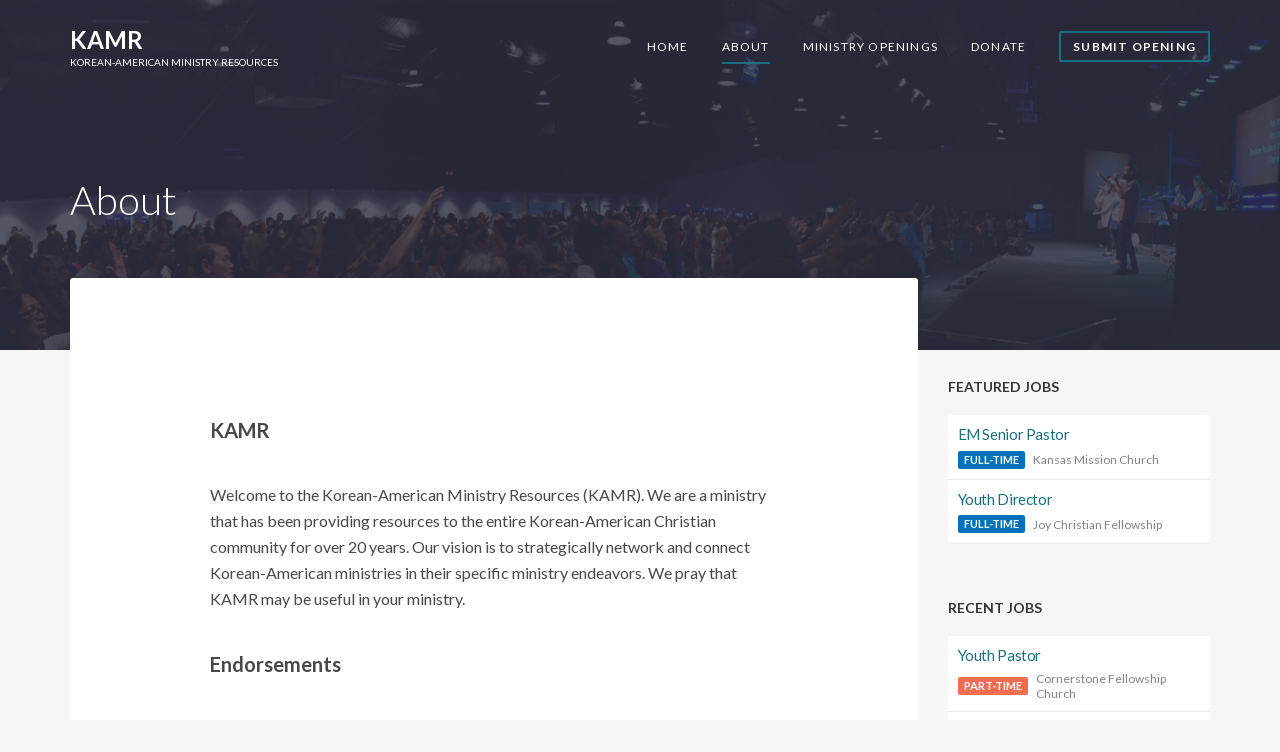

--- FILE ---
content_type: text/html; charset=UTF-8
request_url: https://kamr.org/about/
body_size: 9132
content:
<!doctype html>
<html lang="en-US">
<head>
	<meta charset="UTF-8">
	<meta name="viewport" content="width=device-width, initial-scale=1">
	<title>About &#8211; KAMR</title>
<meta name='robots' content='max-image-preview:large' />
	<style>img:is([sizes="auto" i], [sizes^="auto," i]) { contain-intrinsic-size: 3000px 1500px }</style>
	<link rel="alternate" type="application/rss+xml" title="KAMR &raquo; Feed" href="https://kamr.org/feed/" />
<link rel="alternate" type="application/rss+xml" title="KAMR &raquo; Comments Feed" href="https://kamr.org/comments/feed/" />
<script type="text/javascript">
/* <![CDATA[ */
window._wpemojiSettings = {"baseUrl":"https:\/\/s.w.org\/images\/core\/emoji\/15.0.3\/72x72\/","ext":".png","svgUrl":"https:\/\/s.w.org\/images\/core\/emoji\/15.0.3\/svg\/","svgExt":".svg","source":{"concatemoji":"https:\/\/kamr.org\/wp-includes\/js\/wp-emoji-release.min.js?ver=6.7.4"}};
/*! This file is auto-generated */
!function(i,n){var o,s,e;function c(e){try{var t={supportTests:e,timestamp:(new Date).valueOf()};sessionStorage.setItem(o,JSON.stringify(t))}catch(e){}}function p(e,t,n){e.clearRect(0,0,e.canvas.width,e.canvas.height),e.fillText(t,0,0);var t=new Uint32Array(e.getImageData(0,0,e.canvas.width,e.canvas.height).data),r=(e.clearRect(0,0,e.canvas.width,e.canvas.height),e.fillText(n,0,0),new Uint32Array(e.getImageData(0,0,e.canvas.width,e.canvas.height).data));return t.every(function(e,t){return e===r[t]})}function u(e,t,n){switch(t){case"flag":return n(e,"\ud83c\udff3\ufe0f\u200d\u26a7\ufe0f","\ud83c\udff3\ufe0f\u200b\u26a7\ufe0f")?!1:!n(e,"\ud83c\uddfa\ud83c\uddf3","\ud83c\uddfa\u200b\ud83c\uddf3")&&!n(e,"\ud83c\udff4\udb40\udc67\udb40\udc62\udb40\udc65\udb40\udc6e\udb40\udc67\udb40\udc7f","\ud83c\udff4\u200b\udb40\udc67\u200b\udb40\udc62\u200b\udb40\udc65\u200b\udb40\udc6e\u200b\udb40\udc67\u200b\udb40\udc7f");case"emoji":return!n(e,"\ud83d\udc26\u200d\u2b1b","\ud83d\udc26\u200b\u2b1b")}return!1}function f(e,t,n){var r="undefined"!=typeof WorkerGlobalScope&&self instanceof WorkerGlobalScope?new OffscreenCanvas(300,150):i.createElement("canvas"),a=r.getContext("2d",{willReadFrequently:!0}),o=(a.textBaseline="top",a.font="600 32px Arial",{});return e.forEach(function(e){o[e]=t(a,e,n)}),o}function t(e){var t=i.createElement("script");t.src=e,t.defer=!0,i.head.appendChild(t)}"undefined"!=typeof Promise&&(o="wpEmojiSettingsSupports",s=["flag","emoji"],n.supports={everything:!0,everythingExceptFlag:!0},e=new Promise(function(e){i.addEventListener("DOMContentLoaded",e,{once:!0})}),new Promise(function(t){var n=function(){try{var e=JSON.parse(sessionStorage.getItem(o));if("object"==typeof e&&"number"==typeof e.timestamp&&(new Date).valueOf()<e.timestamp+604800&&"object"==typeof e.supportTests)return e.supportTests}catch(e){}return null}();if(!n){if("undefined"!=typeof Worker&&"undefined"!=typeof OffscreenCanvas&&"undefined"!=typeof URL&&URL.createObjectURL&&"undefined"!=typeof Blob)try{var e="postMessage("+f.toString()+"("+[JSON.stringify(s),u.toString(),p.toString()].join(",")+"));",r=new Blob([e],{type:"text/javascript"}),a=new Worker(URL.createObjectURL(r),{name:"wpTestEmojiSupports"});return void(a.onmessage=function(e){c(n=e.data),a.terminate(),t(n)})}catch(e){}c(n=f(s,u,p))}t(n)}).then(function(e){for(var t in e)n.supports[t]=e[t],n.supports.everything=n.supports.everything&&n.supports[t],"flag"!==t&&(n.supports.everythingExceptFlag=n.supports.everythingExceptFlag&&n.supports[t]);n.supports.everythingExceptFlag=n.supports.everythingExceptFlag&&!n.supports.flag,n.DOMReady=!1,n.readyCallback=function(){n.DOMReady=!0}}).then(function(){return e}).then(function(){var e;n.supports.everything||(n.readyCallback(),(e=n.source||{}).concatemoji?t(e.concatemoji):e.wpemoji&&e.twemoji&&(t(e.twemoji),t(e.wpemoji)))}))}((window,document),window._wpemojiSettings);
/* ]]> */
</script>
<style id='wp-emoji-styles-inline-css' type='text/css'>

	img.wp-smiley, img.emoji {
		display: inline !important;
		border: none !important;
		box-shadow: none !important;
		height: 1em !important;
		width: 1em !important;
		margin: 0 0.07em !important;
		vertical-align: -0.1em !important;
		background: none !important;
		padding: 0 !important;
	}
</style>
<link rel='stylesheet' id='wp-block-library-css' href='https://kamr.org/wp-includes/css/dist/block-library/style.min.css?ver=6.7.4' type='text/css' media='all' />
<style id='classic-theme-styles-inline-css' type='text/css'>
/*! This file is auto-generated */
.wp-block-button__link{color:#fff;background-color:#32373c;border-radius:9999px;box-shadow:none;text-decoration:none;padding:calc(.667em + 2px) calc(1.333em + 2px);font-size:1.125em}.wp-block-file__button{background:#32373c;color:#fff;text-decoration:none}
</style>
<style id='global-styles-inline-css' type='text/css'>
:root{--wp--preset--aspect-ratio--square: 1;--wp--preset--aspect-ratio--4-3: 4/3;--wp--preset--aspect-ratio--3-4: 3/4;--wp--preset--aspect-ratio--3-2: 3/2;--wp--preset--aspect-ratio--2-3: 2/3;--wp--preset--aspect-ratio--16-9: 16/9;--wp--preset--aspect-ratio--9-16: 9/16;--wp--preset--color--black: #000000;--wp--preset--color--cyan-bluish-gray: #abb8c3;--wp--preset--color--white: #ffffff;--wp--preset--color--pale-pink: #f78da7;--wp--preset--color--vivid-red: #cf2e2e;--wp--preset--color--luminous-vivid-orange: #ff6900;--wp--preset--color--luminous-vivid-amber: #fcb900;--wp--preset--color--light-green-cyan: #7bdcb5;--wp--preset--color--vivid-green-cyan: #00d084;--wp--preset--color--pale-cyan-blue: #8ed1fc;--wp--preset--color--vivid-cyan-blue: #0693e3;--wp--preset--color--vivid-purple: #9b51e0;--wp--preset--gradient--vivid-cyan-blue-to-vivid-purple: linear-gradient(135deg,rgba(6,147,227,1) 0%,rgb(155,81,224) 100%);--wp--preset--gradient--light-green-cyan-to-vivid-green-cyan: linear-gradient(135deg,rgb(122,220,180) 0%,rgb(0,208,130) 100%);--wp--preset--gradient--luminous-vivid-amber-to-luminous-vivid-orange: linear-gradient(135deg,rgba(252,185,0,1) 0%,rgba(255,105,0,1) 100%);--wp--preset--gradient--luminous-vivid-orange-to-vivid-red: linear-gradient(135deg,rgba(255,105,0,1) 0%,rgb(207,46,46) 100%);--wp--preset--gradient--very-light-gray-to-cyan-bluish-gray: linear-gradient(135deg,rgb(238,238,238) 0%,rgb(169,184,195) 100%);--wp--preset--gradient--cool-to-warm-spectrum: linear-gradient(135deg,rgb(74,234,220) 0%,rgb(151,120,209) 20%,rgb(207,42,186) 40%,rgb(238,44,130) 60%,rgb(251,105,98) 80%,rgb(254,248,76) 100%);--wp--preset--gradient--blush-light-purple: linear-gradient(135deg,rgb(255,206,236) 0%,rgb(152,150,240) 100%);--wp--preset--gradient--blush-bordeaux: linear-gradient(135deg,rgb(254,205,165) 0%,rgb(254,45,45) 50%,rgb(107,0,62) 100%);--wp--preset--gradient--luminous-dusk: linear-gradient(135deg,rgb(255,203,112) 0%,rgb(199,81,192) 50%,rgb(65,88,208) 100%);--wp--preset--gradient--pale-ocean: linear-gradient(135deg,rgb(255,245,203) 0%,rgb(182,227,212) 50%,rgb(51,167,181) 100%);--wp--preset--gradient--electric-grass: linear-gradient(135deg,rgb(202,248,128) 0%,rgb(113,206,126) 100%);--wp--preset--gradient--midnight: linear-gradient(135deg,rgb(2,3,129) 0%,rgb(40,116,252) 100%);--wp--preset--font-size--small: 13px;--wp--preset--font-size--medium: 20px;--wp--preset--font-size--large: 36px;--wp--preset--font-size--x-large: 42px;--wp--preset--spacing--20: 0.44rem;--wp--preset--spacing--30: 0.67rem;--wp--preset--spacing--40: 1rem;--wp--preset--spacing--50: 1.5rem;--wp--preset--spacing--60: 2.25rem;--wp--preset--spacing--70: 3.38rem;--wp--preset--spacing--80: 5.06rem;--wp--preset--shadow--natural: 6px 6px 9px rgba(0, 0, 0, 0.2);--wp--preset--shadow--deep: 12px 12px 50px rgba(0, 0, 0, 0.4);--wp--preset--shadow--sharp: 6px 6px 0px rgba(0, 0, 0, 0.2);--wp--preset--shadow--outlined: 6px 6px 0px -3px rgba(255, 255, 255, 1), 6px 6px rgba(0, 0, 0, 1);--wp--preset--shadow--crisp: 6px 6px 0px rgba(0, 0, 0, 1);}:where(.is-layout-flex){gap: 0.5em;}:where(.is-layout-grid){gap: 0.5em;}body .is-layout-flex{display: flex;}.is-layout-flex{flex-wrap: wrap;align-items: center;}.is-layout-flex > :is(*, div){margin: 0;}body .is-layout-grid{display: grid;}.is-layout-grid > :is(*, div){margin: 0;}:where(.wp-block-columns.is-layout-flex){gap: 2em;}:where(.wp-block-columns.is-layout-grid){gap: 2em;}:where(.wp-block-post-template.is-layout-flex){gap: 1.25em;}:where(.wp-block-post-template.is-layout-grid){gap: 1.25em;}.has-black-color{color: var(--wp--preset--color--black) !important;}.has-cyan-bluish-gray-color{color: var(--wp--preset--color--cyan-bluish-gray) !important;}.has-white-color{color: var(--wp--preset--color--white) !important;}.has-pale-pink-color{color: var(--wp--preset--color--pale-pink) !important;}.has-vivid-red-color{color: var(--wp--preset--color--vivid-red) !important;}.has-luminous-vivid-orange-color{color: var(--wp--preset--color--luminous-vivid-orange) !important;}.has-luminous-vivid-amber-color{color: var(--wp--preset--color--luminous-vivid-amber) !important;}.has-light-green-cyan-color{color: var(--wp--preset--color--light-green-cyan) !important;}.has-vivid-green-cyan-color{color: var(--wp--preset--color--vivid-green-cyan) !important;}.has-pale-cyan-blue-color{color: var(--wp--preset--color--pale-cyan-blue) !important;}.has-vivid-cyan-blue-color{color: var(--wp--preset--color--vivid-cyan-blue) !important;}.has-vivid-purple-color{color: var(--wp--preset--color--vivid-purple) !important;}.has-black-background-color{background-color: var(--wp--preset--color--black) !important;}.has-cyan-bluish-gray-background-color{background-color: var(--wp--preset--color--cyan-bluish-gray) !important;}.has-white-background-color{background-color: var(--wp--preset--color--white) !important;}.has-pale-pink-background-color{background-color: var(--wp--preset--color--pale-pink) !important;}.has-vivid-red-background-color{background-color: var(--wp--preset--color--vivid-red) !important;}.has-luminous-vivid-orange-background-color{background-color: var(--wp--preset--color--luminous-vivid-orange) !important;}.has-luminous-vivid-amber-background-color{background-color: var(--wp--preset--color--luminous-vivid-amber) !important;}.has-light-green-cyan-background-color{background-color: var(--wp--preset--color--light-green-cyan) !important;}.has-vivid-green-cyan-background-color{background-color: var(--wp--preset--color--vivid-green-cyan) !important;}.has-pale-cyan-blue-background-color{background-color: var(--wp--preset--color--pale-cyan-blue) !important;}.has-vivid-cyan-blue-background-color{background-color: var(--wp--preset--color--vivid-cyan-blue) !important;}.has-vivid-purple-background-color{background-color: var(--wp--preset--color--vivid-purple) !important;}.has-black-border-color{border-color: var(--wp--preset--color--black) !important;}.has-cyan-bluish-gray-border-color{border-color: var(--wp--preset--color--cyan-bluish-gray) !important;}.has-white-border-color{border-color: var(--wp--preset--color--white) !important;}.has-pale-pink-border-color{border-color: var(--wp--preset--color--pale-pink) !important;}.has-vivid-red-border-color{border-color: var(--wp--preset--color--vivid-red) !important;}.has-luminous-vivid-orange-border-color{border-color: var(--wp--preset--color--luminous-vivid-orange) !important;}.has-luminous-vivid-amber-border-color{border-color: var(--wp--preset--color--luminous-vivid-amber) !important;}.has-light-green-cyan-border-color{border-color: var(--wp--preset--color--light-green-cyan) !important;}.has-vivid-green-cyan-border-color{border-color: var(--wp--preset--color--vivid-green-cyan) !important;}.has-pale-cyan-blue-border-color{border-color: var(--wp--preset--color--pale-cyan-blue) !important;}.has-vivid-cyan-blue-border-color{border-color: var(--wp--preset--color--vivid-cyan-blue) !important;}.has-vivid-purple-border-color{border-color: var(--wp--preset--color--vivid-purple) !important;}.has-vivid-cyan-blue-to-vivid-purple-gradient-background{background: var(--wp--preset--gradient--vivid-cyan-blue-to-vivid-purple) !important;}.has-light-green-cyan-to-vivid-green-cyan-gradient-background{background: var(--wp--preset--gradient--light-green-cyan-to-vivid-green-cyan) !important;}.has-luminous-vivid-amber-to-luminous-vivid-orange-gradient-background{background: var(--wp--preset--gradient--luminous-vivid-amber-to-luminous-vivid-orange) !important;}.has-luminous-vivid-orange-to-vivid-red-gradient-background{background: var(--wp--preset--gradient--luminous-vivid-orange-to-vivid-red) !important;}.has-very-light-gray-to-cyan-bluish-gray-gradient-background{background: var(--wp--preset--gradient--very-light-gray-to-cyan-bluish-gray) !important;}.has-cool-to-warm-spectrum-gradient-background{background: var(--wp--preset--gradient--cool-to-warm-spectrum) !important;}.has-blush-light-purple-gradient-background{background: var(--wp--preset--gradient--blush-light-purple) !important;}.has-blush-bordeaux-gradient-background{background: var(--wp--preset--gradient--blush-bordeaux) !important;}.has-luminous-dusk-gradient-background{background: var(--wp--preset--gradient--luminous-dusk) !important;}.has-pale-ocean-gradient-background{background: var(--wp--preset--gradient--pale-ocean) !important;}.has-electric-grass-gradient-background{background: var(--wp--preset--gradient--electric-grass) !important;}.has-midnight-gradient-background{background: var(--wp--preset--gradient--midnight) !important;}.has-small-font-size{font-size: var(--wp--preset--font-size--small) !important;}.has-medium-font-size{font-size: var(--wp--preset--font-size--medium) !important;}.has-large-font-size{font-size: var(--wp--preset--font-size--large) !important;}.has-x-large-font-size{font-size: var(--wp--preset--font-size--x-large) !important;}
:where(.wp-block-post-template.is-layout-flex){gap: 1.25em;}:where(.wp-block-post-template.is-layout-grid){gap: 1.25em;}
:where(.wp-block-columns.is-layout-flex){gap: 2em;}:where(.wp-block-columns.is-layout-grid){gap: 2em;}
:root :where(.wp-block-pullquote){font-size: 1.5em;line-height: 1.6;}
</style>
<link rel='stylesheet' id='jquery-bxslider-css' href='https://kamr.org/wp-content/plugins/bb-plugin/css/jquery.bxslider.css?ver=2.6.0.3' type='text/css' media='all' />
<link rel='stylesheet' id='fl-builder-layout-127-css' href='https://kamr.org/wp-content/uploads/bb-plugin/cache/127-layout.css?ver=ee22398292437d201c6d14521a6100cb' type='text/css' media='all' />
<link rel='stylesheet' id='wp-job-manager-job-listings-css' href='https://kamr.org/wp-content/plugins/wp-job-manager/assets/dist/css/job-listings.css?ver=598383a28ac5f9f156e4' type='text/css' media='all' />
<link rel='stylesheet' id='specialty-google-font-css' href='//fonts.googleapis.com/css?family=Lato%3A300%2C400%2C400i%2C700&#038;ver=6.7.4' type='text/css' media='all' />
<link rel='stylesheet' id='specialty-base-css' href='https://kamr.org/wp-content/themes/specialty/css/base.css?ver=1.0' type='text/css' media='all' />
<link rel='stylesheet' id='mmenu-css' href='https://kamr.org/wp-content/themes/specialty/css/mmenu.css?ver=5.5.3' type='text/css' media='all' />
<link rel='stylesheet' id='font-awesome-5-css' href='https://kamr.org/wp-content/plugins/bb-plugin/fonts/fontawesome/5.15.4/css/all.min.css?ver=2.6.0.3' type='text/css' media='all' />
<link rel='stylesheet' id='font-awesome-css' href='https://kamr.org/wp-content/plugins/bb-plugin/fonts/fontawesome/5.15.4/css/v4-shims.min.css?ver=2.6.0.3' type='text/css' media='all' />
<link rel='stylesheet' id='magnific-popup-css' href='https://kamr.org/wp-content/themes/specialty/css/magnific.css?ver=1.0.0' type='text/css' media='all' />
<link rel='stylesheet' id='jquery-mCustomScrollbar-css' href='https://kamr.org/wp-content/themes/specialty/css/jquery.mCustomScrollbar.min.css?ver=3.1.13' type='text/css' media='all' />
<link rel='stylesheet' id='specialty-style-css' href='https://kamr.org/wp-content/themes/specialty/style.css?ver=1.0' type='text/css' media='all' />
<style id='specialty-style-inline-css' type='text/css'>
.page-hero::before { background-color: rgba( 47, 48, 67, 0.82 ); }
.page-hero { background-image: url(http://kamr.org/wp-content/uploads/2017/04/1N4ybLksqjp.jpg); background-repeat: no-repeat; background-position: center top; background-attachment: scroll; background-size: cover; }
			a, a:hover,
			.text-theme,
			.navigation-main li li:hover > a,
			.navigation-main li li > a:focus,
			.navigation-main li .current-menu-item > a,
			.navigation-main li .current-menu-parent > a,
			.navigation-main li .current-menu-ancestor > a,
			.widget_meta li a:hover,
			.widget_pages li a:hover,
			.widget_categories li a:hover,
			.widget_archive li a:hover,
			.widget_nav_menu li a:hover,
			.widget_recent_entries li a:hover,
			.btn-white.btn-transparent:hover {
				color: #1b6f7c;
			}

			.chosen-container .chosen-results li.highlighted,
			.item-color,
			.item-badge,
			.list-item-callout,
			.list-item-secondary-wrap,
			.item-filter-tag-bg,
			.checkbox-filter:checked + label::before,
			.navigation a:hover,
			.navigation .current,
			.social-icon:hover,
			.navigation-main > li.menu-item-btn > a:hover {
				background-color: #1b6f7c;
			}

			input:hover,
			input:focus,
			textarea:hover,
			textarea:focus,
			.social-icon:hover,
			.navigation-main > li.menu-item-btn > a {
				border-color: #1b6f7c;
			}

			.item-listing::after,
			ul.job_listings::after {
				border-color: rgba(27,111,124,0.35);
			}

			.item-listing::after,
			ul.job_listings::after {
				border-top-color: rgba(27,111,124,0.875);
			}

			.navigation-main > li:hover > a,
			.navigation-main > li > a:focus,
			.navigation-main > .current-menu-item > a,
			.navigation-main > .current-menu-parent > a,
			.navigation-main > .current-menu-ancestor > a {
				border-bottom-color: #1b6f7c;
			}
						.btn,
			.button,
			.comment-reply-link,
			input[type="submit"],
			input[type="reset"],
			button {
				background-color: #1b6f7c;
			}

			.btn-transparent {
				background-color: transparent;
				color: #1b6f7c;
				border-color: #1b6f7c;
			}

			.btn-transparent:hover {
				background-color: #1b6f7c;
			}
			
</style>
<script type="text/javascript" src="https://kamr.org/wp-includes/js/jquery/jquery.min.js?ver=3.7.1" id="jquery-core-js"></script>
<script type="text/javascript" src="https://kamr.org/wp-includes/js/jquery/jquery-migrate.min.js?ver=3.4.1" id="jquery-migrate-js"></script>
<link rel="https://api.w.org/" href="https://kamr.org/wp-json/" /><link rel="alternate" title="JSON" type="application/json" href="https://kamr.org/wp-json/wp/v2/pages/127" /><link rel="EditURI" type="application/rsd+xml" title="RSD" href="https://kamr.org/xmlrpc.php?rsd" />
<meta name="generator" content="WordPress 6.7.4" />
<link rel="canonical" href="https://kamr.org/about/" />
<link rel='shortlink' href='https://kamr.org/?p=127' />
<link rel="alternate" title="oEmbed (JSON)" type="application/json+oembed" href="https://kamr.org/wp-json/oembed/1.0/embed?url=https%3A%2F%2Fkamr.org%2Fabout%2F" />
<link rel="alternate" title="oEmbed (XML)" type="text/xml+oembed" href="https://kamr.org/wp-json/oembed/1.0/embed?url=https%3A%2F%2Fkamr.org%2Fabout%2F&#038;format=xml" />

		<!-- GA Google Analytics @ https://m0n.co/ga -->
		<script type="text/javascript">
			var _gaq = _gaq || [];
			_gaq.push(['_setAccount', 'UA-333050-1']);
			_gaq.push(['_trackPageview']);
			(function() {
				var ga = document.createElement('script'); ga.type = 'text/javascript'; ga.async = true;
				ga.src = ('https:' == document.location.protocol ? 'https://ssl' : 'http://www') + '.google-analytics.com/ga.js';
				var s = document.getElementsByTagName('script')[0]; s.parentNode.insertBefore(ga, s);
			})();
		</script>

	<style type="text/css">.recentcomments a{display:inline !important;padding:0 !important;margin:0 !important;}</style>
<!-- BEGIN Clicky Analytics v2.2.3 Tracking - https://deconf.com/clicky-analytics-dashboard-wordpress/ -->
<script type="text/javascript">
  var clicky_custom = clicky_custom || {};
  clicky_custom.outbound_pattern = ['/go/','/out/'];
</script>

<script async src="//static.getclicky.com/21118.js"></script>

<!-- END Clicky Analytics v2.2.3 Tracking - https://deconf.com/clicky-analytics-dashboard-wordpress/ -->

</head>
<body class="page-template-default page page-id-127 fl-builder specialty">

<div id="page">
	<header class="header">
		<div class="container">
			<div class="row">
				<div class="col-xs-12">
					<div class="mast-head">
						<div class="site-identity">
							<h1 class="site-logo">
								
																	<a href="https://kamr.org/" class="site-logo-textual">
										KAMR									</a>
															</h1>

															<p class="site-tagline">Korean-American Ministry Resources</p>
													</div>

						<nav class="nav">
							<ul id="menu-main" class="navigation-main"><li id="menu-item-36" class="menu-item menu-item-type-post_type menu-item-object-page menu-item-home menu-item-36"><a href="https://kamr.org/">Home</a></li>
<li id="menu-item-130" class="menu-item menu-item-type-post_type menu-item-object-page current-menu-item page_item page-item-127 current_page_item menu-item-130"><a href="https://kamr.org/about/" aria-current="page">About</a></li>
<li id="menu-item-190" class="menu-item menu-item-type-post_type menu-item-object-page menu-item-190"><a href="https://kamr.org/openings/">Ministry Openings</a></li>
<li id="menu-item-162" class="menu-item menu-item-type-post_type menu-item-object-page menu-item-162"><a href="https://kamr.org/donate/">Donate</a></li>
<li id="menu-item-82" class="menu-item-btn menu-item menu-item-type-post_type menu-item-object-page menu-item-82"><a href="https://kamr.org/submit/">Submit Opening</a></li>
</ul>
							<a href="#mobilemenu" class="mobile-nav-trigger">
								<i class="fa fa-navicon"></i> Menu							</a>
						</nav>

						<div id="mobilemenu"></div>
					</div>
				</div>
			</div>
		</div>
	</header>

	<div class="page-hero">
				<div class="container">
			<div class="row">
				<div class="col-xs-12">
					<div class="page-hero-content">
						<h1 class="page-title">About</h1>

											</div>
				</div>
			</div>
		</div>
		
		
	</div>

<main class="main main-elevated">
	<div class="container">
		<div class="row">
							<div class="col-xl-9 col-lg-8 col-xs-12">
					<div class="content-wrap">
						<article id="post-127" class="entry post-127 page type-page status-publish hentry">
							
							<div class="entry-content">
								<div class="fl-builder-content fl-builder-content-127 fl-builder-content-primary fl-builder-global-templates-locked" data-post-id="127"><div class="fl-row fl-row-fixed-width fl-row-bg-none fl-node-590575ef5bd03" data-node="590575ef5bd03">
	<div class="fl-row-content-wrap">
						<div class="fl-row-content fl-row-fixed-width fl-node-content">
		
<div class="fl-col-group fl-node-590575ef5d1f8" data-node="590575ef5d1f8">
			<div class="fl-col fl-node-590575ef5d260" data-node="590575ef5d260">
	<div class="fl-col-content fl-node-content"><div class="fl-module fl-module-heading fl-node-590575ef5bbb0" data-node="590575ef5bbb0">
	<div class="fl-module-content fl-node-content">
		<h2 class="fl-heading">
		<span class="fl-heading-text">KAMR</span>
	</h2>
	</div>
</div>
<div class="fl-module fl-module-rich-text fl-node-5905761126c8d" data-node="5905761126c8d">
	<div class="fl-module-content fl-node-content">
		<div class="fl-rich-text">
	<p>Welcome to the Korean-American Ministry Resources (KAMR). We are a ministry that has been providing resources to the entire Korean-American Christian community for over 20 years. Our vision is to strategically network and connect Korean-American ministries in their specific ministry endeavors. We pray that KAMR may be useful in your ministry.</p>
</div>
	</div>
</div>
</div>
</div>
	</div>
		</div>
	</div>
</div>
<div class="fl-row fl-row-fixed-width fl-row-bg-none fl-node-590574e595cb9" data-node="590574e595cb9">
	<div class="fl-row-content-wrap">
						<div class="fl-row-content fl-row-fixed-width fl-node-content">
		
<div class="fl-col-group fl-node-590574e596c49" data-node="590574e596c49">
			<div class="fl-col fl-node-590574e596ca8" data-node="590574e596ca8">
	<div class="fl-col-content fl-node-content"><div class="fl-module fl-module-heading fl-node-590575362d69f" data-node="590575362d69f">
	<div class="fl-module-content fl-node-content">
		<h2 class="fl-heading">
		<span class="fl-heading-text">Endorsements</span>
	</h2>
	</div>
</div>
<div class="fl-module fl-module-testimonials fl-node-590574e595bc6" data-node="590574e595bc6">
	<div class="fl-module-content fl-node-content">
		<div class="fl-testimonials-wrap wide">

	
	<div class="fl-testimonials">
				<div class="fl-testimonial">
			<h2>Rev. Hee Min Park</h2><p class="title">Former Senior Pastor, <a href="http://www.youngnak.com/">Young Nak Presbyterian Church of Los Angeles</a></p><p class="quote">"Praise God for KAMR ministry! This web-based ministry is an invaluable tool for Korean-American churches for it helps churches to network and combine their resources to bring about a synergy effect. May this ministry continue to serve the local churches to be effective in its ministry, especially in their effort to reach the 2nd generation English speaking Korean-Americans. On behalf of all the 1st generation KA Christians, I thank God for you, KAMR!"</p>		</div>
				<div class="fl-testimonial">
			<h2>Rev. Sam Park</h2><p class="title">Lead Pastor, <a href="http://www.ourcch.com/">Community Church of Holliston</a></p><p class="quote">"KAMR is not only a pioneer in a greatly needed ministry for the Korean-American church, but it also remains the best connectional resource available. The recently renovated website merely confirms KAMR's continual passion for helping our ministries, and its pursuit of excellence."</p>		</div>
				<div class="fl-testimonial">
			<h2>Rev. Jim-Bob Park</h2><p class="title">Senior Pastor, Oriental Mission Church</p><p class="quote">"No church should be an island. Every church can and should improve the ministry by checking out what other churches are doing. KAMR made the search easier by consolidating all of the websites into one. Moreover, through the Ministry Openings page, many churches are finding their shepherd. I know many churches are indebted to KAMR for the services that they provide. Thank you."</p>		</div>
				<div class="fl-testimonial">
			<h2>Rev. Rick Kim</h2><p class="title">Senior Pastor, <a href="http://www.firstharvestchapel.com/">First Harvest Chapel</a></p><p class="quote">"KAMR is simply the best place to look for Korean-American church leaders."</p>		</div>
			</div>
		<div class="fl-slider-prev" role="button" aria-pressed="false" aria-label="Previous"></div>
	<div class="fl-slider-next" role="button" aria-pressed="false" aria-label="Next"></div>
	</div>
	</div>
</div>
</div>
</div>
	</div>
		</div>
	</div>
</div>
</div>															</div>
						</article>
					</div>

					<div class="content-wrap-footer">
						<div class="row">
							<div class="col-md-8 col-xs-12">
								<div class="entry-sharing">
	Share it:
		<a class="entry-share entry-share-facebook" href="https://www.facebook.com/sharer.php?u=https://kamr.org/about/" target="_blank">Facebook</a>
	<a class="entry-share entry-share-twitter" href="https://twitter.com/share?url=https://kamr.org/about/" target="_blank">Twitter</a>
	<a class="entry-share entry-share-google-plus" href="https://plus.google.com/share?url=https://kamr.org/about/" target="_blank">Google Plus</a>
	<a class="entry-share entry-share-linkedin" href="https://www.linkedin.com/shareArticle?mini=true&#038;url=https://kamr.org/about/&#038;title=About&#038;summary=KAMR%20Welcome%20to%20the%20Korean-American%20Ministry%20Resources%20(KAMR).%20We%20are%20a%20ministry%20that%20has%20been%20providing%20resources%20to%20the%20entire%20Korean-American%20Christian%20community%20for%20over%2020%20years.%20Our%20vision%20is%20to%20strategically%20network%20and%20connect%20Korean-American%20ministries%20in%20their%20specific%20ministry%20endeavors.%20We%20pray%20that%20KAMR%20may%20be%20useful%20in%20your%20ministry.%20Endorsements%20Rev.%20Hee%20%5B&hellip;%5D&#038;source=KAMR" target="_blank">LinkedIn</a>
	<a class="entry-share entry-share-email" href="mailto:?url=https://kamr.org/about/&#038;subject=About&#038;body=https://kamr.org/about/" target="_blank">Email</a>
</div>
							</div>
						</div>
					</div>

					



				</div>
			
			<div class="col-xl-3 col-lg-4 col-xs-12">
				<div class="sidebar">
	
			<aside id="widget_featured_jobs-4" class="widget group job_manager widget_featured_jobs">
			<h3 class="widget-title">Featured Jobs</h3>
			<ul class="job_listings">

				
					
<li class="list-item list-item-sm post-1663 job_listing type-job_listing status-publish hentry job_listing_category-em-pastor job_listing_type-full-time job-type-full-time job_position_featured">
	<div class="list-item-main-info">
					<span class="list-item-title-eyebrow">Featured</span>
		
		<p class="list-item-title">
			<a href="https://kamr.org/job/kansas-mission-church-overland-park-ks-full-time-em-senior-pastor/">EM Senior Pastor</a>
		</p>
					<span class="list-item-tag item-badge job-type-full-time">Full-Time</span>
				<span class="list-item-company">Kansas Mission Church</span>
	</div>

	<div class="list-item-secondary-info">
		<p class="list-item-location">Overland Park, KS</p>
		<time class="list-item-time" datetime="2025-07-22T17:46:09-08:00"><time datetime="2025-07-22">Posted on July 22, 2025</time></time>
	</div>
</li>

				
					
<li class="list-item list-item-sm post-1551 job_listing type-job_listing status-publish has-post-thumbnail hentry job_listing_category-youthstudent-pastor job_listing_type-full-time job-type-full-time job_position_featured">
	<div class="list-item-main-info">
					<span class="list-item-title-eyebrow">Featured</span>
		
		<p class="list-item-title">
			<a href="https://kamr.org/job/joy-christian-fellowship-englewood-nj-part-time-part-time-youth-pastor-2/">Youth Director</a>
		</p>
					<span class="list-item-tag item-badge job-type-full-time">Full-Time</span>
				<span class="list-item-company">Joy Christian Fellowship</span>
	</div>

	<div class="list-item-secondary-info">
		<p class="list-item-location">Englewood, NJ</p>
		<time class="list-item-time" datetime="2025-03-01T10:24:40-08:00"><time datetime="2025-03-01">Posted on March 1, 2025</time></time>
	</div>
</li>

				
			</ul>

			</aside>
		
			<aside id="widget_recent_jobs-5" class="widget group job_manager widget_recent_jobs">
			<h3 class="widget-title">Recent Jobs</h3>
			<ul class="job_listings">

				
					
<li class="list-item list-item-sm post-1670 job_listing type-job_listing status-publish has-post-thumbnail hentry job_listing_category-youthstudent-pastor job_listing_type-part-time job-type-part-time">
	<div class="list-item-main-info">
		
		<p class="list-item-title">
			<a href="https://kamr.org/job/cornerstone-fellowship-church-englewood-nj-part-time-youth-pastor-part-time/">Youth Pastor</a>
		</p>
					<span class="list-item-tag item-badge job-type-part-time">Part-Time</span>
				<span class="list-item-company">Cornerstone Fellowship Church</span>
	</div>

	<div class="list-item-secondary-info">
		<p class="list-item-location">Englewood, NJ</p>
		<time class="list-item-time" datetime="2025-08-07T05:47:15-08:00"><time datetime="2025-08-07">Posted on August 7, 2025</time></time>
	</div>
</li>

				
					
<li class="list-item list-item-sm post-1666 job_listing type-job_listing status-publish has-post-thumbnail hentry job_listing_category-seniorlead-pastor job_listing_type-full-time job-type-full-time">
	<div class="list-item-main-info">
		
		<p class="list-item-title">
			<a href="https://kamr.org/job/sierra-vista-servants-of-christ-church-sierra-vista-arizona-full-time-pastor-2/">Senior Pastor</a>
		</p>
					<span class="list-item-tag item-badge job-type-full-time">Full-Time</span>
				<span class="list-item-company">Sierra Vista Servants of Christ Church</span>
	</div>

	<div class="list-item-secondary-info">
		<p class="list-item-location">Sierra Vista, AZ</p>
		<time class="list-item-time" datetime="2025-07-31T07:43:32-08:00"><time datetime="2025-07-31">Posted on July 31, 2025</time></time>
	</div>
</li>

				
					
<li class="list-item list-item-sm post-1663 job_listing type-job_listing status-publish hentry job_listing_category-em-pastor job_listing_type-full-time job-type-full-time job_position_featured">
	<div class="list-item-main-info">
					<span class="list-item-title-eyebrow">Featured</span>
		
		<p class="list-item-title">
			<a href="https://kamr.org/job/kansas-mission-church-overland-park-ks-full-time-em-senior-pastor/">EM Senior Pastor</a>
		</p>
					<span class="list-item-tag item-badge job-type-full-time">Full-Time</span>
				<span class="list-item-company">Kansas Mission Church</span>
	</div>

	<div class="list-item-secondary-info">
		<p class="list-item-location">Overland Park, KS</p>
		<time class="list-item-time" datetime="2025-07-22T17:46:09-08:00"><time datetime="2025-07-22">Posted on July 22, 2025</time></time>
	</div>
</li>

				
					
<li class="list-item list-item-sm post-1551 job_listing type-job_listing status-publish has-post-thumbnail hentry job_listing_category-youthstudent-pastor job_listing_type-full-time job-type-full-time job_position_featured">
	<div class="list-item-main-info">
					<span class="list-item-title-eyebrow">Featured</span>
		
		<p class="list-item-title">
			<a href="https://kamr.org/job/joy-christian-fellowship-englewood-nj-part-time-part-time-youth-pastor-2/">Youth Director</a>
		</p>
					<span class="list-item-tag item-badge job-type-full-time">Full-Time</span>
				<span class="list-item-company">Joy Christian Fellowship</span>
	</div>

	<div class="list-item-secondary-info">
		<p class="list-item-location">Englewood, NJ</p>
		<time class="list-item-time" datetime="2025-03-01T10:24:40-08:00"><time datetime="2025-03-01">Posted on March 1, 2025</time></time>
	</div>
</li>

				
			</ul>

			</aside>
		<aside id="ci-callout-3" class="widget group widget_ci-callout"><div class="callout-wrapper"><p><strong>Your church looking to fill an opening?</strong></p><a href="/submit/" class="btn btn-round btn-transparent">Submit Opening</a></div></aside></div>
			</div>
		</div>
	</div>
</main>

	<footer class="footer">
		<div class="container">
			<div class="row">
				<div class="col-xs-12">
					<div class="footer-widgets">
													<div class="row">
								<div class="col-lg-3 col-xs-12">
									<aside id="text-3" class="widget group widget_text"><h3 class="widget-title">KAMR</h3>			<div class="textwidget">Korean-American Ministry Resources (KAMR) provides resources to the Korean-American Christian community.</div>
		</aside><aside id="ci-socials-3" class="widget group widget_ci-socials"><h3 class="widget-title">Follow Us</h3>		<ul class="list-social-icons">
			<li><a href="https://www.facebook.com/kaministry/" class="social-icon" target="_blank"><i class="fa fa-facebook"></i></a></li><li><a href="http://twitter.com/kaministry" class="social-icon" target="_blank"><i class="fa fa-twitter"></i></a></li><li><a href="https://kamr.org/feed/" class="social-icon" target="_blank"><i class="fa fa-rss"></i></a></li>		</ul>
		</aside>								</div>

								<div class="col-lg-3 col-xs-12">
									
			<aside id="widget_recent_jobs-6" class="widget group job_manager widget_recent_jobs">
			<h3 class="widget-title">Recent Jobs</h3>
			<ul class="job_listings">

				
					
<li class="list-item list-item-sm post-1670 job_listing type-job_listing status-publish has-post-thumbnail hentry job_listing_category-youthstudent-pastor job_listing_type-part-time job-type-part-time">
	<div class="list-item-main-info">
		
		<p class="list-item-title">
			<a href="https://kamr.org/job/cornerstone-fellowship-church-englewood-nj-part-time-youth-pastor-part-time/">Youth Pastor</a>
		</p>
					<span class="list-item-tag item-badge job-type-part-time">Part-Time</span>
				<span class="list-item-company">Cornerstone Fellowship Church</span>
	</div>

	<div class="list-item-secondary-info">
		<p class="list-item-location">Englewood, NJ</p>
		<time class="list-item-time" datetime="2025-08-07T05:47:15-08:00"><time datetime="2025-08-07">Posted on August 7, 2025</time></time>
	</div>
</li>

				
					
<li class="list-item list-item-sm post-1666 job_listing type-job_listing status-publish has-post-thumbnail hentry job_listing_category-seniorlead-pastor job_listing_type-full-time job-type-full-time">
	<div class="list-item-main-info">
		
		<p class="list-item-title">
			<a href="https://kamr.org/job/sierra-vista-servants-of-christ-church-sierra-vista-arizona-full-time-pastor-2/">Senior Pastor</a>
		</p>
					<span class="list-item-tag item-badge job-type-full-time">Full-Time</span>
				<span class="list-item-company">Sierra Vista Servants of Christ Church</span>
	</div>

	<div class="list-item-secondary-info">
		<p class="list-item-location">Sierra Vista, AZ</p>
		<time class="list-item-time" datetime="2025-07-31T07:43:32-08:00"><time datetime="2025-07-31">Posted on July 31, 2025</time></time>
	</div>
</li>

				
					
<li class="list-item list-item-sm post-1663 job_listing type-job_listing status-publish hentry job_listing_category-em-pastor job_listing_type-full-time job-type-full-time job_position_featured">
	<div class="list-item-main-info">
					<span class="list-item-title-eyebrow">Featured</span>
		
		<p class="list-item-title">
			<a href="https://kamr.org/job/kansas-mission-church-overland-park-ks-full-time-em-senior-pastor/">EM Senior Pastor</a>
		</p>
					<span class="list-item-tag item-badge job-type-full-time">Full-Time</span>
				<span class="list-item-company">Kansas Mission Church</span>
	</div>

	<div class="list-item-secondary-info">
		<p class="list-item-location">Overland Park, KS</p>
		<time class="list-item-time" datetime="2025-07-22T17:46:09-08:00"><time datetime="2025-07-22">Posted on July 22, 2025</time></time>
	</div>
</li>

				
			</ul>

			</aside>
										</div>

								<div class="col-lg-3 col-xs-12">
									
			<aside id="widget_featured_jobs-5" class="widget group job_manager widget_featured_jobs">
			<h3 class="widget-title">Featured Jobs</h3>
			<ul class="job_listings">

				
					
<li class="list-item list-item-sm post-1663 job_listing type-job_listing status-publish hentry job_listing_category-em-pastor job_listing_type-full-time job-type-full-time job_position_featured">
	<div class="list-item-main-info">
					<span class="list-item-title-eyebrow">Featured</span>
		
		<p class="list-item-title">
			<a href="https://kamr.org/job/kansas-mission-church-overland-park-ks-full-time-em-senior-pastor/">EM Senior Pastor</a>
		</p>
					<span class="list-item-tag item-badge job-type-full-time">Full-Time</span>
				<span class="list-item-company">Kansas Mission Church</span>
	</div>

	<div class="list-item-secondary-info">
		<p class="list-item-location">Overland Park, KS</p>
		<time class="list-item-time" datetime="2025-07-22T17:46:09-08:00"><time datetime="2025-07-22">Posted on July 22, 2025</time></time>
	</div>
</li>

				
					
<li class="list-item list-item-sm post-1551 job_listing type-job_listing status-publish has-post-thumbnail hentry job_listing_category-youthstudent-pastor job_listing_type-full-time job-type-full-time job_position_featured">
	<div class="list-item-main-info">
					<span class="list-item-title-eyebrow">Featured</span>
		
		<p class="list-item-title">
			<a href="https://kamr.org/job/joy-christian-fellowship-englewood-nj-part-time-part-time-youth-pastor-2/">Youth Director</a>
		</p>
					<span class="list-item-tag item-badge job-type-full-time">Full-Time</span>
				<span class="list-item-company">Joy Christian Fellowship</span>
	</div>

	<div class="list-item-secondary-info">
		<p class="list-item-location">Englewood, NJ</p>
		<time class="list-item-time" datetime="2025-03-01T10:24:40-08:00"><time datetime="2025-03-01">Posted on March 1, 2025</time></time>
	</div>
</li>

				
			</ul>

			</aside>
										</div>

								<div class="col-lg-3 col-xs-12">
									<aside id="nav_menu-4" class="widget group widget_nav_menu"><div class="menu-main-container"><ul id="menu-main-1" class="menu"><li class="menu-item menu-item-type-post_type menu-item-object-page menu-item-home menu-item-36"><a href="https://kamr.org/">Home</a></li>
<li class="menu-item menu-item-type-post_type menu-item-object-page current-menu-item page_item page-item-127 current_page_item menu-item-130"><a href="https://kamr.org/about/" aria-current="page">About</a></li>
<li class="menu-item menu-item-type-post_type menu-item-object-page menu-item-190"><a href="https://kamr.org/openings/">Ministry Openings</a></li>
<li class="menu-item menu-item-type-post_type menu-item-object-page menu-item-162"><a href="https://kamr.org/donate/">Donate</a></li>
<li class="menu-item-btn menu-item menu-item-type-post_type menu-item-object-page menu-item-82"><a href="https://kamr.org/submit/">Submit Opening</a></li>
</ul></div></aside>								</div>
							</div>
											</div>

											<div class="footer-copy">
							<div class="row">
								<div class="col-sm-6 col-xs-12">
									<p>KAMR</p>
								</div>

								<div class="col-sm-6 col-xs-12 text-right">
									<p>Developed by <a href="http://firetreedesign.com">FireTree Design</a></p>
								</div>
							</div>
						</div>
					
				</div>
			</div>
		</div>
	</footer>
</div> <!-- #page -->

<script type="text/javascript" src="https://kamr.org/wp-content/plugins/bb-plugin/js/jquery.easing.min.js?ver=1.4" id="jquery-easing-js"></script>
<script type="text/javascript" src="https://kamr.org/wp-content/plugins/bb-plugin/js/jquery.fitvids.min.js?ver=1.2" id="jquery-fitvids-js"></script>
<script type="text/javascript" src="https://kamr.org/wp-content/plugins/bb-plugin/js/jquery.bxslider.min.js?ver=2.6.0.3" id="jquery-bxslider-js"></script>
<script type="text/javascript" src="https://kamr.org/wp-content/uploads/bb-plugin/cache/127-layout.js?ver=94cacceb3a25abc567db57688397e66b" id="fl-builder-layout-127-js"></script>
<script type="text/javascript" src="https://kamr.org/wp-content/themes/specialty/js/jquery.mmenu.min.all.js?ver=5.5.3" id="mmenu-js"></script>
<script type="text/javascript" src="https://kamr.org/wp-content/themes/specialty/js/jquery.fitvids.js?ver=1.1" id="fitVids-js"></script>
<script type="text/javascript" src="https://kamr.org/wp-content/themes/specialty/js/jquery.magnific-popup.js?ver=1.0.0" id="magnific-popup-js"></script>
<script type="text/javascript" src="https://kamr.org/wp-content/themes/specialty/js/jquery.matchHeight.js?ver=0.7.0" id="match-height-js"></script>
<script type="text/javascript" src="https://kamr.org/wp-content/themes/specialty/js/jquery.mCustomScrollbar.concat.min.js?ver=3.1.13" id="jquery-mCustomScrollbar-js"></script>
<script type="text/javascript" src="https://kamr.org/wp-content/themes/specialty/js/scripts.js?ver=1.0" id="specialty-front-scripts-js"></script>

</body>
</html>


--- FILE ---
content_type: text/css
request_url: https://kamr.org/wp-content/themes/specialty/style.css?ver=1.0
body_size: 10156
content:
/*
Theme Name: Specialty
Theme URI: https://www.cssigniter.com/ignite/themes/specialty/
Author: CSSIgniter
Author URI: https://www.cssigniter.com
Description: Job Board Theme for WordPress
Version: 1.0
License: GNU General Public License v2 or later
License URI: http://www.gnu.org/licenses/gpl-2.0.html
Text Domain: specialty
Domain Path: /languages
*/
/* -----------------------------------------
	Table of Contents
--------------------------------------------

.. 01. General
.. 02. Main Navigation
.. 03. Header
.. 04. Modules
.. 05. Footer
.. 06. Comments
.. 07. Widgets Styling
.. 08. WordPress defaults
.. 09. Mobile Menu
.. 10. External Plugins
.. 11. Global Mediaqueries

*/
@-webkit-keyframes rot {
	from {
		-webkit-transform: rotate(0deg);
		transform: rotate(0deg);
	}
	to {
		-webkit-transform: rotate(359deg);
		transform: rotate(359deg);
	}
}
@keyframes rot {
	from {
		-webkit-transform: rotate(0deg);
		transform: rotate(0deg);
	}
	to {
		-webkit-transform: rotate(359deg);
		transform: rotate(359deg);
	}
}

/* -----------------------------------------
	01. General
----------------------------------------- */
html {
	box-sizing: border-box;
	-ms-overflow-style: scrollbar;
	-webkit-tap-highlight-color: transparent;
}

* {
	box-sizing: inherit;
}

*::before, *::after {
	box-sizing: inherit;
}

/* Basic Typography
=================================== */
body {
	line-height: 1.625;
	font-size: 16px;
	background-color: #f6f6f6;
	color: #484848;
	font-family: "Lato", sans-serif;
	-webkit-font-smoothing: antialiased;
	-moz-osx-font-smoothing: grayscale;
}

h1, h2, h3, h4, h5, h6 {
	line-height: normal;
	margin: 0 0 15px;
	word-wrap: break-word;
	text-rendering: optimizeLegibility;
}

h1 {
	font-size: 24px;
}

h2 {
	font-size: 20px;
}

h3 {
	font-size: 18px;
}

h4 {
	font-size: 16px;
}

h5 {
	font-size: 14px;
}

h6 {
	font-size: 12px;
}

p {
	margin: 0 0 15px;
}

img {
	display: inline-block;
	vertical-align: middle;
	max-width: 100%;
	height: auto;
}

a {
	-webkit-transition: color .18s ease, background-color .18s ease, border-color .18s ease;
	transition: color .18s ease, background-color .18s ease, border-color .18s ease;
	outline: none;
	color: #00c6ff;
	text-decoration: none;
}

a:hover {
	color: #33d1ff;
	outline: none;
	text-decoration: none;
}

a:active {
	outline: none;
}

.group::after {
	content: "";
	display: table;
	clear: both;
}

/* General Element Styling
=================================== */
/* Reset figure margin from normalize.css */
figure {
	margin: 0;
}

/* Lists */
ul, ol {
	padding-left: 20px;
}

ul {
	list-style: disc;
}

ol {
	list-style: decimal;
}

dl {
	margin: 0 0 20px;
}

dt {
	font-weight: bold;
}

dd {
	margin: 0 0 15px;
}

/* Blockquotes */
blockquote {
	margin: 20px 0;
	padding-left: 15px;
	border-left: 3px solid #e9e9e9;
	font-size: 17px;
	font-weight: 300;
}

blockquote cite {
	display: block;
	font-weight: bold;
	font-style: italic;
	margin: 10px 0 0;
	color: rgba(72, 72, 72, 0.8);
	font-size: 14px;
}

/* Tables */
table {
	border-collapse: separate;
	border-spacing: 0;
	width: 100%;
}

.entry-content table {
	border-width: 1px 0 0 1px;
	margin-bottom: 24px;
}

.entry-content th,
.entry-content td {
	border-bottom: 1px solid rgba(0, 0, 0, 0.1);
}

.entry-content th:first-child,
.entry-content td:first-child {
	padding-left: 0;
}

.entry-content caption,
.entry-content th,
.entry-content td {
	font-weight: normal;
	text-align: left;
	padding: 5px;
	vertical-align: middle;
}

.entry-content th {
	border-width: 0 1px 1px 0;
	font-weight: bold;
	text-transform: uppercase;
	font-size: 85%;
}

.entry-content td {
	border-width: 0 1px 1px 0;
}

/* Code */
code, kbd, tt, var, samp, pre {
	font-family: monospace, serif;
	-webkit-hyphens: none;
	-ms-hyphens: none;
	hyphens: none;
	font-style: normal;
}

pre {
	padding: 15px;
	border: 1px solid rgba(0, 0, 0, 0.1);
}

/* Various */
address {
	margin: 0 0 15px;
}

.sr-only,
.screen-reader-text {
	position: absolute;
	width: 1px;
	height: 1px;
	margin: -1px;
	padding: 0;
	overflow: hidden;
	clip: rect(0, 0, 0, 0);
	border: 0;
}

/* Embeds and iframes
=================================== */
embed,
iframe,
object,
video,
audio {
	margin-bottom: 15px;
	max-width: 100%;
}

p > embed,
p > iframe,
p > object,
p > audio,
span > embed,
span > iframe,
span > object,
span > audio {
	margin-bottom: 0;
}

#map *,
.map * {
	max-width: none !important;
}

/* General Form Styling
=================================== */
.form-field {
	margin-bottom: 20px;
}

label {
	display: block;
	margin: 0 0 2px;
	font-weight: normal;
}

input,
textarea {
	display: inline-block;
	width: 100%;
	max-width: 100%;
	height: 42px;
	padding: 6px 12px;
	box-shadow: none;
	line-height: normal;
	border: 2px solid #e9e9e9;
	border-radius: 3px;
	background-color: #fff;
	background-image: none;
	color: #484848;
	font-size: 15px;
	-webkit-transition: border-color .18s ease;
	transition: border-color .18s ease;
}

input:hover, input:focus,
textarea:hover,
textarea:focus {
	border-color: #00c6ff;
	outline: none;
}

@media (max-width: 991px) {
	input,
	textarea {
		font-size: 16px;
	}
}

@media (max-width: 543px) {
	input,
	textarea {
		width: 100%;
	}
}

input[type="search"] {
	/* Restoring box-sizing */
	box-sizing: border-box;
}

textarea {
	height: auto;
}

select {
	max-width: 100%;
	color: #484848;
	height: 42px;
	border-color: #e9e9e9;
	border-style: solid;
	border-width: 2px;
	padding-left: 12px;
	padding-right: 12px;
	padding: 0;
	background-color: #fff;
	border-radius: 2px;
}

.ci-select {
	position: relative;
	width: 100%;
	height: 42px;
}

.ci-select select {
	width: 100%;
	height: 100%;
	-webkit-appearance: none;
	-moz-appearance: none;
	appearance: none;
	border-radius: 3px;
	border: 2px solid #e9e9e9;
	padding: 6px 12px;
	color: #828282;
	background-color: #fff;
}

.ci-select select::-ms-expand {
	display: none;
}

.ci-select::after {
	font-family: "FontAwesome";
	content: "\f107";
	font-size: 20px;
	position: absolute;
	top: 0;
	line-height: 42px;
	right: 12px;
	height: 100%;
	color: #484848;
	pointer-events: none;
}

input[type="checkbox"],
input[type="radio"] {
	margin: 4px 0 0;
	line-height: normal;
	width: auto;
	height: auto;
}

fieldset {
	margin: 0 0 15px;
	padding: 0;
	border: 0;
	min-width: 0;
}

/* Placeholder text color */
::-webkit-input-placeholder {
	color: rgba(72, 72, 72, 0.5);
	font-weight: normal;
	opacity: 1;
}

:-moz-placeholder {
	color: rgba(72, 72, 72, 0.5);
	font-weight: normal;
	opacity: 1;
}

::-moz-placeholder {
	color: rgba(72, 72, 72, 0.5);
	font-weight: normal;
	opacity: 1;
}

:-ms-input-placeholder {
	color: rgba(72, 72, 72, 0.5);
	font-weight: normal;
	opacity: 1;
}

/* Buttons
=================================== */
.btn,
.comment-reply-link,
input[type="submit"],
input[type="reset"],
button {
	position: relative;
	display: inline-block;
	font-weight: normal;
	margin: 0;
	line-height: normal;
	border: 0;
	box-shadow: none;
	text-align: center;
	vertical-align: middle;
	cursor: pointer;
	white-space: nowrap;
	-webkit-transition: .18s background-color ease, .18s color ease, .18s border-color ease, .18s opacity ease;
	transition: .18s background-color ease, .18s color ease, .18s border-color ease, .18s opacity ease;
	-webkit-user-select: none;
	-moz-user-select: none;
	-ms-user-select: none;
	user-select: none;
	border-radius: 0;
	width: auto;
	height: auto;
	background-image: none;
	text-transform: uppercase;
	background-color: #00c6ff;
	border: 2px solid transparent;
	color: #fff;
	font-weight: 700;
	border-radius: 3px;
	padding: 11px 38px;
	font-size: 13px;
	height: 42px;
}

.btn:active,
.comment-reply-link:active,
input[type="submit"]:active,
input[type="reset"]:active,
button:active {
	outline: none;
}

.btn:hover,
.comment-reply-link:hover,
input[type="submit"]:hover,
input[type="reset"]:hover,
button:hover {
	color: #fff;
	background-color: #00bef5;
	text-decoration: none;
}

.btn::before,
.comment-reply-link::before,
input[type="submit"]::before,
input[type="reset"]::before,
button::before {
	border: 3px solid rgba(255, 255, 255, 0.35);
	border-top-color: rgba(255, 255, 255, 0.875);
	border-radius: 100%;
	height: 24px;
	width: 24px;
	-webkit-animation: rot .8s infinite linear;
	animation: rot .8s infinite linear;
	content: "";
	position: absolute;
	top: 50%;
	left: 50%;
	margin: -12px 0 0 -12px;
	opacity: 0;
	-webkit-transition: opacity .18s ease;
	transition: opacity .18s ease;
}

.btn-sm {
	padding: 8px 18px;
	font-size: 11px;
	height: auto;
}

.btn-lg {
	padding: 16px 42px;
	font-size: 16px;
	height: auto;
}

.btn-block {
	min-width: 100%;
	display: block;
	padding-left: 20px;
	padding-right: 20px;
}

.btn-round {
	border-radius: 30px;
}

.btn-transparent {
	background-color: transparent;
	border-color: #00c6ff;
	color: #00c6ff;
}

.btn-transparent:hover {
	color: #fff;
	background-color: #00c6ff;
}

.btn-transparent.btn-loading:hover {
	background-color: transparent;
	color: #00c6ff;
}

.btn-white {
	background-color: #fff;
	color: #00c6ff;
}

.btn-white:hover {
	color: #00c6ff;
	background-color: #fff;
}

.btn-white.btn-transparent {
	border-color: #fff;
	color: #fff;
	background-color: transparent;
}

.btn-white.btn-transparent:hover {
	background-color: #fff;
	color: #00c6ff;
}

.btn-white.btn-transparent.btn-loading:hover {
	color: #fff;
	background-color: transparent;
}

.btn-loading {
	cursor: not-allowed;
	pointer-events: none;
	text-indent: -999em;
}

.btn-loading::before {
	opacity: 1;
}

/* Magnific Popup Overrides
=================================== */
.mfp-bg {
	background-color: #000;
}

.mfp-preloader {
	color: #fff;
}

.mfp-preloader a {
	color: #fff;
}

.mfp-preloader a:hover {
	color: #fff;
}

.mfp-container:not(.mfp-s-error) .mfp-preloader {
	border: 6px solid rgba(255, 255, 255, 0.35);
	border-top-color: rgba(255, 255, 255, 0.875);
	border-radius: 100%;
	height: 40px;
	width: 40px;
	-webkit-animation: rot .8s infinite linear;
	animation: rot .8s infinite linear;
	background-color: transparent;
	text-indent: -999em;
	margin: 0 auto;
}

button.mfp-close, button.mfp-arrow {
	border: 0;
	opacity: 1;
}

button.mfp-close:hover, button.mfp-arrow:hover {
	background: none;
	border: 0;
}

.mfp-close-btn-in .mfp-close {
	color: #fff;
}

.mfp-image-holder .mfp-close,
.mfp-iframe-holder .mfp-close {
	color: #fff;
}

.mfp-arrow {
	line-height: .3;
}

.mfp-arrow::before, .mfp-arrow::after {
	border: 0;
}

.mfp-arrow::after {
	font-family: FontAwesome;
	font-size: 70px;
	color: #fff;
}

.mfp-arrow-right::after,
.mfp-arrow-right .mpf-a {
	content: "\f105";
}

.mfp-arrow-left::after,
.mfp-arrow-left .mpf-a {
	content: "\f104";
}

/* Text Alignment Helpers
=================================== */
.text-left {
	text-align: left;
}

.text-right {
	text-align: right;
}

.text-center {
	text-align: center;
}

.text-justified {
	text-align: justify;
}

/* Other Text Helpers
=================================== */
.text-theme {
	font-weight: 700;
	color: #00c6ff;
}

.text-secondary {
	text-transform: uppercase;
	font-size: 11px;
	line-height: normal;
	font-weight: 700;
	color: #828282;
}

/* -----------------------------------------
	02. Main Navigation
----------------------------------------- */
.nav {
	display: block;
	margin-left: auto;
}

.navigation-main {
	margin: 0;
	padding: 0;
	list-style: none;
	line-height: normal;
	/* Functional Styles
	=================================== */
	/* Visual Styles
	=================================== */
}

.navigation-main::after {
	content: "";
	display: table;
	clear: both;
}

.navigation-main li {
	position: relative;
}

.navigation-main > li {
	display: inline-block;
}

.navigation-main a {
	display: block;
	white-space: nowrap;
}

.navigation-main ul {
	position: absolute;
	z-index: 10;
	visibility: hidden;
	opacity: 0;
	-webkit-transition: opacity .25s ease .2s, visibility 0s ease .35s, -webkit-transform .25s ease .2s;
	transition: opacity .25s ease .2s, visibility 0s ease .35s, -webkit-transform .25s ease .2s;
	transition: transform .25s ease .2s, opacity .25s ease .2s, visibility 0s ease .35s;
	transition: transform .25s ease .2s, opacity .25s ease .2s, visibility 0s ease .35s, -webkit-transform .25s ease .2s;
	-webkit-transform: translate(0, 15px);
	-ms-transform: translate(0, 15px);
	transform: translate(0, 15px);
}

.navigation-main > li:last-child > ul {
	right: 0;
}

.navigation-main > li:last-child > ul::before {
	left: auto;
	right: 10px;
}

.navigation-main ul ul {
	top: 0;
	right: 100%;
	-webkit-transform: translate(-5px, 0);
	-ms-transform: translate(-5px, 0);
	transform: translate(-5px, 0);
}

.navigation-main li:hover a {
	-webkit-transition-delay: 0s;
	transition-delay: 0s;
}

.navigation-main li:hover > ul {
	-webkit-transition-delay: 0s, 0s, 0s;
	transition-delay: 0s, 0s, 0s;
	visibility: visible;
	opacity: 1;
}

.navigation-main li:hover ul {
	z-index: 15;
}

.navigation-main > li:hover > ul {
	-webkit-transform: translate(0, 10px);
	-ms-transform: translate(0, 10px);
	transform: translate(0, 10px);
}

.navigation-main li li:hover > ul {
	-webkit-transform: translate(0, 0);
	-ms-transform: translate(0, 0);
	transform: translate(0, 0);
}

.navigation-main ul {
	padding: 0;
	margin: 0 0 0 30px;
	list-style: none;
	background-color: #fff;
	min-width: 200px;
	border-radius: 3px;
	border-bottom: 2px solid #e9e9e9;
}

.navigation-main a {
	position: relative;
	font-size: 12px;
	text-transform: uppercase;
	letter-spacing: .1em;
}

.navigation-main > li > a {
	padding: 8px 0;
	margin-left: 30px;
	color: #fff;
	border-bottom: 2px solid transparent;
	-webkit-transition-delay: .25s;
	transition-delay: .25s;
}

.navigation-main > li.menu-item-btn > a {
	padding: 6px 12px;
	border: 2px solid #00c6ff;
	font-weight: 700;
	border-radius: 2px;
}

.navigation-main > li.menu-item-btn > a:hover {
	background-color: #00c6ff;
}

.navigation-main > li > ul::before {
	content: "";
	position: absolute;
	border: 5px solid transparent;
	border-bottom-color: #fff;
	top: -10px;
	left: 10px;
}

.navigation-main > li:hover > a,
.navigation-main > li > a:focus,
.navigation-main > .current-menu-item > a,
.navigation-main > .current-menu-parent > a,
.navigation-main > .current-menu-ancestor > a {
	border-bottom: 2px solid #00c6ff;
}

.navigation-main li li a {
	font-size: 11px;
	padding: 9px 12px;
	border-bottom: 1px solid #e9e9e9;
	color: #484848;
}

.navigation-main li li:last-child > a {
	border-bottom: 0;
}

.navigation-main li li:hover > a,
.navigation-main li li > a:focus,
.navigation-main li .current-menu-item > a,
.navigation-main li .current-menu-parent > a,
.navigation-main li .current-menu-ancestor > a {
	color: #00c6ff;
}

.navigation-main .menu-item-has-children > a::after {
	content: "\f078";
	font-family: FontAwesome;
	font-size: 8px;
	position: relative;
	top: -4px;
	right: -3px;
	line-height: normal;
}

.navigation-main li .menu-item-has-children > a::after {
	content: "\f054";
	position: absolute;
	right: 10px;
	top: 50%;
	-webkit-transform: translateY(-50%);
	-ms-transform: translateY(-50%);
	transform: translateY(-50%);
}

/* -----------------------------------------
	03. Header
----------------------------------------- */
.header {
	z-index: 50;
	position: absolute;
	top: 0;
	width: 100%;
	padding: 25px 0;
}

.mast-head {
	display: -webkit-box;
	display: -webkit-flex;
	display: -ms-flexbox;
	display: flex;
	-webkit-box-align: center;
	-webkit-align-items: center;
	-ms-flex-align: center;
	align-items: center;
}

.site-logo {
	line-height: normal;
	font-size: 24px;
	margin: 0;
	max-width: 225px;
}

.site-logo a {
	color: #fff;
}

.site-tagline {
	text-transform: uppercase;
	color: #fff;
	font-size: 10px;
	margin: 0;
}

/* -----------------------------------------
	04. Modules
----------------------------------------- */
/* Page Hero
=================================== */
.page-hero {
	background-color: #2f3043;
	background-repeat: no-repeat;
	background-position: center top;
	color: #fff;
	height: 350px;
	display: -webkit-box;
	display: -webkit-flex;
	display: -ms-flexbox;
	display: flex;
	-webkit-box-orient: vertical;
	-webkit-box-direction: normal;
	-webkit-flex-direction: column;
	-ms-flex-direction: column;
	flex-direction: column;
	position: relative;
}

.page-template-template-builder-php .page-hero {
	height: 82px;
}

.page-hero .container {
	width: 100%;
	margin-top: auto;
	margin-bottom: auto;
}

.page-hero::before {
	content: "";
	background-color: rgba(47, 48, 67, 0.82);
	position: absolute;
	top: 0;
	left: 0;
	right: 0;
	bottom: 0;
}

.page-hero-lg {
	height: 500px;
}

.page-template-template-builder-php .page-hero-lg {
	height: 82px;
}

.page-hero-center {
	text-align: center;
}

.page-hero-content {
	margin-top: 50px;
}

.page-hero-lg .page-hero-content {
	margin-top: 60px;
}

.page-title {
	font-size: 40px;
	line-height: 1.2;
	font-weight: 300;
	margin: 0;
}

.page-hero-lg .page-title {
	max-width: 570px;
}

.page-subtitle {
	margin: 15px 0 0;
}

.page-hero-details span {
	display: inline-block;
	vertical-align: middle;
	position: relative;
	margin-right: 20px;
}

.page-hero-details span::after {
	content: "\2022";
	position: absolute;
	right: -16px;
	font-size: 16px;
	text-transform: none;
	font-weight: 400;
	opacity: .3;
}

.page-hero-details span.item-badge::after {
	top: -1px;
}

.page-hero-details span:last-child::after {
	display: none;
}

/* Filter Form
=================================== */
.form-filter {
	position: relative;
	background-color: rgba(0, 0, 0, 0.25);
	padding: 30px 0;
}

/* Content Wrappers
=================================== */
.main {
	padding: 60px 0;
	position: relative;
}

.main-elevated {
	padding-top: 0;
	margin-top: -72px;
}

.content-wrap {
	background-color: #fff;
	border-radius: 3px;
	padding: 100px;
	border-bottom: 2px solid rgba(233, 233, 233, 0.8);
}

.content-wrap-footer {
	text-transform: uppercase;
	font-size: 11px;
	line-height: normal;
	font-weight: 700;
	color: #828282;
	padding: 15px 0;
}

.section-title-wrap::after {
	content: "";
	display: table;
	clear: both;
}

.section-title {
	text-transform: uppercase;
	font-size: 14px;
	font-weight: 400;
	display: block;
	margin-bottom: 20px;
}

.entry-related .section-title {
	font-weight: 700;
}

.section-title-wrap .section-title {
	float: left;
}

.section-title-compliment {
	text-transform: uppercase;
	font-size: 14px;
	font-weight: 400;
	display: block;
	margin-bottom: 20px;
	float: right;
}

.section-title-compliment a {
	color: #484848;
}

.section-title-compliment .fa {
	margin-right: 5px;
}

/* Sidebar
=================================== */
.main-elevated .sidebar {
	margin-top: 100px;
}

/* Badges
=================================== */
.item-badge {
	display: inline-block;
	margin: 0;
	line-height: normal;
	padding: 2px 6px 3px;
	font-size: 11px;
	font-weight: 700;
	text-transform: uppercase;
	color: #fff;
	background-color: #00c6ff;
	vertical-align: middle;
	border-radius: 2px;
}

.item-badge:hover {
	color: #fff;
}

/* List Items
=================================== */
.item-listing,
ul.job_listings {
	position: relative;
	margin-bottom: 0;
	border-top: 0;
}

.item-listing::after,
ul.job_listings::after {
	border: 6px solid rgba(0, 198, 255, 0.35);
	border-top-color: rgba(0, 198, 255, 0.875);
	border-radius: 100%;
	height: 40px;
	width: 40px;
	-webkit-animation: rot .8s infinite linear;
	animation: rot .8s infinite linear;
	content: "";
	position: absolute;
	top: 50%;
	left: 50%;
	margin: -20px 0 0 -20px;
	z-index: 11;
	display: none;
}

.item-listing::before,
ul.job_listings::before {
	content: "";
	position: absolute;
	top: 0;
	right: 0;
	bottom: 0;
	left: 0;
	background-color: #fff;
	z-index: 10;
	opacity: .6;
	display: none;
}

.item-listing.is-loading::after, .item-listing.is-loading::before,
ul.job_listings.is-loading::after,
ul.job_listings.is-loading::before {
	display: block;
}

ul.job_listings li.list-item.job_listing {
	padding: 30px;
	border-bottom: 1px solid #e9e9e9;
}

ul.job_listings li.list-item.job_listing a {
	background: none;
	padding: 0;
	opacity: 1;
	display: inline-block;
	line-height: normal;
}

ul.job_listings li.list-item.job_listing a:hover, ul.job_listings li.list-item.job_listing a:focus {
	background: none;
}

.list-item {
	display: -webkit-box;
	display: -webkit-flex;
	display: -ms-flexbox;
	display: flex;
	padding: 30px;
	background-color: #fff;
	-webkit-box-align: center;
	-webkit-align-items: center;
	-ms-flex-align: center;
	align-items: center;
	line-height: normal;
}

.list-item:first-child {
	border-top-left-radius: 3px;
	border-top-right-radius: 3px;
}

.list-item-sm {
	padding: 10px;
}

.list-item-featured,
.job_position_featured {
	background-color: #fffded;
}

.list-item-callout {
	background-color: #00c6ff;
	border-top: 2px solid rgba(0, 0, 0, 0.03);
	border-bottom: 2px solid rgba(0, 0, 0, 0.03);
	border-top-left-radius: 3px;
	border-top-right-radius: 3px;
}

.list-item-error {
	background-color: #ff6452;
	text-align: center;
	display: none;
}

.list-item-error .fa-warning {
	text-align: center;
	display: block;
	font-size: 30px;
	margin-bottom: 15px;
}

.list-item-secondary-info {
	text-align: right;
	margin-left: auto;
}

.widget .list-item-secondary-info {
	display: none;
}

.list-item-title-eyebrow {
	display: block;
	text-transform: uppercase;
	font-size: 10px;
	opacity: .4;
	margin: -13px 0 3px;
	padding: 0;
	line-height: 1;
	font-weight: 400;
}

.widget .list-item-title-eyebrow {
	display: none;
}

.list-item-title {
	font-size: 20px;
	margin: 0 0 4px;
	letter-spacing: -.025em;
	line-height: 1;
}

.entry-content .list-item-title {
	margin: 0 0 4px;
}

.list-item-callout .list-item-title {
	font-weight: 700;
	color: #fff;
}

.widget .list-item-title {
	font-size: 15px;
	margin-bottom: 5px;
}

.list-item-error .list-item-title {
	color: #fff;
	width: 100%;
}

.list-item-location {
	margin: 0 0 3px;
	line-height: normal;
	color: #343434;
}

.entry-content .list-item-location {
	margin: 0 0 3px;
}

.list-item-time,
.list-item-company {
	font-size: 13px;
	color: #828282;
	margin: 0;
	display: inline-block;
	vertical-align: middle;
}

.list-item-callout .list-item-time, .list-item-callout
.list-item-company {
	color: #fff;
}

.list-item-sm .list-item-time, .list-item-sm
.list-item-company {
	font-size: 12px;
}

.list-item-sm .list-item-company {
	max-width: 140px;
}

.list-item-tag {
	margin-right: 5px;
}

.list-item-secondary-wrap {
	background-color: #00c6ff;
	padding: 30px;
	text-align: center;
}

.list-item-secondary-wrap:last-child {
	border-bottom-left-radius: 5px;
	border-bottom-right-radius: 5px;
	border-bottom: 2px solid #e9e9e9;
}

.no_job_listings_found {
	list-style: none;
	text-align: center;
	padding: 30px;
	background-color: #fff;
}

/* Custom Filters
=================================== */
.item-filters-array {
	margin: 0;
	padding: 0;
}

.item-filter {
	display: block;
	list-style-type: none;
	margin: 0;
	padding: 0;
	border-bottom: 1px solid #e9e9e9;
	line-height: normal;
	background-color: #fff;
}

.item-filter:first-child {
	border-top-left-radius: 3px;
	border-top-right-radius: 3px;
}

.item-filter:last-child {
	border-bottom-left-radius: 3px;
	border-bottom-right-radius: 3px;
	border-bottom-width: 2px;
}

.item-filter input:not([type="checkbox"]), .item-filter input:not([type="radio"]) {
	-webkit-appearance: none;
	-moz-appearance: none;
	appearance: none;
}

.checkbox-filter-label {
	margin: 0;
	padding: 12px;
	display: block;
	cursor: pointer;
	position: relative;
	top: 2px;
	color: #828282;
}

.checkbox-filter-label::before {
	content: "";
	width: 18px;
	height: 18px;
	background-color: #e9e9e9;
	position: absolute;
	right: 12px;
	border-radius: 2px;
	-webkit-transition: background-color .18s ease;
	transition: background-color .18s ease;
}

.checkbox-filter-label::after {
	font-family: "FontAwesome";
	content: "\f00c";
	position: absolute;
	right: 15px;
	top: 15px;
	font-size: 12px;
	color: #fff;
	-webkit-transform: scale(0);
	-ms-transform: scale(0);
	transform: scale(0);
	opacity: 0;
	-webkit-transition: opacity .18s ease, -webkit-transform .18s ease;
	transition: opacity .18s ease, -webkit-transform .18s ease;
	transition: opacity .18s ease, transform .18s ease;
	transition: opacity .18s ease, transform .18s ease, -webkit-transform .18s ease;
}

.item-filter-tag {
	margin-left: -12px;
	text-transform: uppercase;
	font-size: 11px;
	font-weight: 700;
	display: inline-block;
	height: 18px;
	padding: 2px 20px 2px 15px;
	min-width: 96px;
	position: relative;
	overflow: hidden;
	-webkit-user-select: none;
	-moz-user-select: none;
	-ms-user-select: none;
	user-select: none;
	z-index: 1;
	-webkit-transition: color .18s ease .075s;
	transition: color .18s ease .075s;
}

.item-filter-tag-bg {
	content: "";
	position: absolute;
	width: 100%;
	height: 100%;
	left: 0;
	top: 0;
	z-index: -1;
	background-color: #00c6ff;
	border-top-right-radius: 3px;
	border-bottom-right-radius: 3px;
	-webkit-transform: translateX(calc(-100% + 5px));
	-ms-transform: translateX(calc(-100% + 5px));
	transform: translateX(calc(-100% + 5px));
	-webkit-transition: -webkit-transform .25s ease;
	transition: -webkit-transform .25s ease;
	transition: transform .25s ease;
	transition: transform .25s ease, -webkit-transform .25s ease;
}

.checkbox-filter {
	position: absolute;
	left: -9999px;
}

.checkbox-filter:checked + label::before {
	background-color: #00c6ff;
}

.checkbox-filter:checked + label::after {
	opacity: 1;
	-webkit-transform: scale(1);
	-ms-transform: scale(1);
	transform: scale(1);
}

.checkbox-filter:checked + label .item-filter-tag-badge {
	-webkit-transition-delay: 0s;
	transition-delay: 0s;
	color: #fff;
}

.checkbox-filter:checked + label .item-filter-tag-bg {
	-webkit-transform: translateX(0);
	-ms-transform: translateX(0);
	transform: translateX(0);
}

/* Tag & Filter Colors
=================================== */
.item-filter-tag-bg.job-type-contract,
.item-badge.job-type-contract {
	background-color: #1cbbb4;
}

.item-filter-tag-bg.job-type-freelance,
.item-badge.job-type-freelance {
	background-color: #ed145b;
}

.item-filter-tag-bg.job-type-full-time,
.item-badge.job-type-full-time {
	background-color: #0072bc;
}

.item-filter-tag-bg.job-type-part-time,
.item-badge.job-type-part-time {
	background-color: #f26c4f;
}

.item-filter-tag-bg.job-type-internship,
.item-badge.job-type-internship {
	background-color: #630460;
}

.item-filter-tag-bg.job-type-temporary,
.item-badge.job-type-temporary {
	background-color: #edc214;
}

.item-filter-tag-bg.job-type-remote,
.item-badge.job-type-remote {
	background-color: #ed848f;
}

/* Entry Styles
=================================== */
.entry {
	margin: 0 0 200px;
}

.entry:only-of-type, .entry:last-child {
	margin: 0;
}

.entry:first-child img {
	border-top-left-radius: 3px;
	border-top-right-radius: 3px;
}

.search-results .entry {
	margin-bottom: 60px;
}

.search-results .entry:last-child {
	margin-bottom: 0;
}

.entry-thumb {
	display: block;
	margin: -100px -100px 30px;
}

.entry-meta {
	text-transform: uppercase;
	font-size: 11px;
	line-height: normal;
	font-weight: 700;
	color: #828282;
	margin-bottom: 10px;
}

.entry-time + .entry-categories::before {
	content: "\2022";
	display: inline-block;
	margin: 0 5px;
	opacity: .4;
}

.entry-title {
	font-size: 32px;
	font-weight: 300;
	margin-bottom: 30px;
}

.entry-content::after {
	content: "";
	display: table;
	clear: both;
}

.entry-content h1, .entry-content h2, .entry-content h3, .entry-content h4, .entry-content h5, .entry-content h6 {
	margin-top: 40px;
}

.entry-content p {
	margin-bottom: 20px;
}

.entry-content iframe,
.entry-content blockquote,
.entry-content .fluid-width-video-wrapper {
	margin: 25px 0;
}

.entry-content .fluid-width-video-wrapper iframe {
	margin: 0;
}

.entry-content .mce-tinymce iframe {
	margin: 0;
}

.btn-read-more {
	margin-top: 20px;
}

.btn-apply-content {
	margin-top: 35px;
}

.search-notice {
	border-bottom: 1px solid #e9e9e9;
	padding-bottom: 30px;
	margin-bottom: 40px;
}

.search-notice p:only-child {
	margin-bottom: 0;
}

.search-notice:last-child {
	border-bottom: 0;
	margin-bottom: 0;
	padding-bottom: 0;
}

/* Entry Item Styles
=================================== */
.entry-related {
	margin: 50px 0 40px;
}

.entry-related:last-child {
	margin-bottom: 0;
}

.entry-item {
	background-color: #fff;
	font-size: 15px;
	border-bottom: 2px solid #e9e9e9;
	margin-bottom: 30px;
}

.entry-item p {
	margin-bottom: 0;
}

.entry-item-thumb img {
	border-top-left-radius: 3px;
	border-top-right-radius: 3px;
}

.job_listing .entry-item-thumb {
	text-align: center;
	padding: 25px 10px 0;
}

.job_listing .entry-item-thumb img {
	border-radius: 0;
	position: relative;
	display: inline-block;
	width: auto;
	max-height: 90px;
}

.entry-item-content-wrap {
	padding: 25px;
	border-bottom-left-radius: 3px;
	border-bottom-right-radius: 3px;
}

.entry-item-title {
	font-size: 20px;
	font-weight: 400;
	letter-spacing: -.025em;
	margin: -5px 0 10px;
}

/* Entry Sharing
=================================== */
.entry-share {
	display: inline-block;
	margin-left: 5px;
	color: #484848;
	font-weight: 700;
}

.entry-share:hover {
	color: inherit;
}

.entry-share-facebook {
	color: #3b5998;
}

.entry-share-twitter {
	color: #00acee;
}

.entry-share-google-plus {
	color: #0077b5;
}

.entry-share-linkedin {
	color: #dd4b39;
}

/* Pagination
=================================== */
.navigation {
	text-align: center;
	margin: 40px 0 0;
}

.navigation a,
.navigation span {
	text-transform: uppercase;
	font-size: 11px;
	line-height: normal;
	font-weight: 700;
	color: #828282;
	display: inline-block;
	margin: 0 3px;
	padding: 9px 16px;
	font-size: 12px;
	color: #484848;
	background-color: #fff;
	border-radius: 3px;
	border-bottom: 2px solid #e9e9e9;
}

.navigation a:hover,
.navigation .current {
	background-color: #00c6ff;
	color: #fff;
}

.navigation .nav-links::after {
	content: "";
	display: table;
	clear: both;
}

.navigation .nav-previous {
	float: left;
}

.navigation .nav-next {
	float: right;
}

/* Social Icons
=================================== */
.list-social-icons {
	margin: 0;
	padding: 0;
	list-style: none;
}

.list-social-icons::after {
	content: "";
	display: table;
	clear: both;
}

.list-social-icons li {
	float: left;
	margin: 0 5px 3px 0;
}

.social-icon {
	display: inline-block;
	width: 32px;
	height: 32px;
	line-height: 28px;
	font-size: 16px;
	text-align: center;
	color: #828282;
	background-color: transparent;
	border: 2px solid #828282;
	border-radius: 50%;
	opacity: .7;
}

.social-icon:hover {
	color: #00c6ff;
	border-color: #00c6ff;
}

/* -----------------------------------------
	05. Footer
----------------------------------------- */
.footer {
	padding: 60px 0 55px;
	background-color: #fff;
}

.footer-widgets {
	padding-bottom: 20px;
}

.footer-copy {
	text-transform: uppercase;
	font-size: 11px;
	line-height: normal;
	font-weight: 700;
	color: #828282;
	font-weight: 400;
	border-top: 1px solid #e9e9e9;
	padding-top: 17px;
}

.footer-copy p {
	margin-bottom: 0;
}

/* -----------------------------------------
   06. Comments
----------------------------------------- */
#comments {
	margin: 0;
}

#comment-list {
	margin: 0;
	list-style: none;
	padding: 0;
}

#comment-list ol {
	list-style: none;
}

@media (max-width: 767px) {
	#comment-list ol {
		margin: 0;
		padding: 0;
	}
}

#comment-list .comment-body {
	margin-bottom: 20px;
	padding-top: 20px;
}

#comment-list > .comment:first-child > .comment-body {
	border-top: 0;
	padding-top: 0;
}

.post-comments {
	margin: 0 0 80px;
}

.post-comments > h3 {
	text-transform: uppercase;
	font-size: 14px;
	font-weight: 400;
	display: block;
	margin-bottom: 20px;
	font-weight: 700;
	margin-bottom: 35px;
}

.comment-author {
	text-transform: uppercase;
	font-size: 11px;
	line-height: normal;
	font-weight: 700;
	color: #828282;
	font-size: 12px;
	margin-bottom: 5px;
}

.comment-author .avatar {
	width: 64px;
	height: 64px;
	float: left;
	margin: 0 15px 15px 0;
	overflow: visible;
	border-radius: 3px;
}

@media (max-width: 543px) {
	.comment-author .avatar {
		display: none;
	}
}

.comment-content {
	overflow: hidden;
	zoom: 1;
	font-size: 14px;
}

.comment-metadata {
	font-size: 12px;
	margin: 0 0 5px;
}

.comment-reply-link {
	font-size: 10px;
	text-transform: uppercase;
	padding: 4px 10px;
	margin-left: 80px;
	height: auto;
	width: auto;
}

@media (max-width: 767px) {
	.comment-reply-link {
		margin: 0;
	}
}

.bypostauthor > article .fn::before {
	font-family: FontAwesome;
	content: "\f005";
	margin: 0 2px 0 -2px;
	position: relative;
	top: -1px;
	font-size: 11px;
}

#cancel-comment-reply-link {
	font-size: 13px;
	font-weight: normal;
	margin-left: 5px;
}

.comment-respond > h3 {
	text-transform: uppercase;
	font-size: 14px;
	font-weight: 400;
	display: block;
	margin-bottom: 20px;
	font-weight: 700;
	margin-bottom: 10px;
}

.form-allowed-tags,
.comment-notes {
	font-size: 14px;
	line-height: 1.5;
	opacity: .7;
}

.form-submit {
	margin-bottom: 0;
}

/* -----------------------------------------
	07. Widgets Styling
----------------------------------------- */
.widget {
	margin: 0 0 55px;
	font-size: 13px;
	/* Nullify bottom margin for last elements in widgets and sidebars */
}

.footer .widget {
	margin-bottom: 35px;
}

.sidebar .widget:last-child {
	margin-bottom: 0;
}

.widget p:last-child {
	margin-bottom: 0;
}

.widget select {
	width: 100%;
	padding: 5px 10px;
	border-radius: 0;
	border: 1px solid #e9e9e9;
}

.widget-title {
	font-size: 14px;
	font-weight: 700;
	color: #343434;
	text-transform: uppercase;
	margin-bottom: 20px;
	padding: 0;
}

.widget-title label {
	text-transform: none;
	display: block;
	font-size: inherit;
	margin: 0;
	line-height: inherit;
	font-weight: inherit;
}

/* WIDGET: #Apply Button Widget
========================================= */
.widget_ci-apply-button-widget:first-child {
	margin-top: -100px;
	margin-bottom: 90px;
}

/* WIDGET: #Company Info Widget
========================================= */
.card-info-media {
	margin-bottom: 20px;
}

.card-info-media::after {
	content: "";
	display: table;
	clear: both;
}

.card-info-thumb {
	float: left;
	width: 66px;
	height: 66px;
	margin-right: 15px;
	border-radius: 3px;
	background-color: #fff;
	padding: 3px;
	border-bottom: 2px solid #e9e9e9;
}

.card-info-thumb img {
	border-radius: 2px;
	position: relative;
	-webkit-transform: translateY(-50%);
	-ms-transform: translateY(-50%);
	transform: translateY(-50%);
	top: 50%;
	display: inline-block;
}

.card-info-title {
	font-size: 16px;
	line-height: normal;
	margin-bottom: 3px;
}

.card-info-link {
	font-size: 12px;
	margin-bottom: 5px;
}

.card-info-socials {
	font-size: 14px;
	margin: 0;
}

.card-info-socials a {
	display: inline-block;
	margin-right: 5px;
}

/* WIDGET: #Company Info Widget
========================================= */
.callout-wrapper {
	padding: 35px 30px;
	background-color: #fff;
	border-radius: 3px;
	border-bottom: 2px solid #e9e9e9;
	text-align: center;
}

.callout-wrapper p {
	font-size: 15px;
	margin-bottom: 8px;
	line-height: 1.35;
}

.callout-wrapper .text-secondary {
	font-weight: 400;
	margin-bottom: 20px;
	font-size: 11px;
}

.callout-thumb {
	margin-bottom: 17px;
}

/* WIDGET: #List Widgets
========================================= */
.widget_meta ul,
.widget_pages ul,
.widget_categories ul,
.widget_archive ul,
.widget_nav_menu ul,
.widget_recent_entries ul {
	list-style: none;
	margin: 0;
	padding: 0;
}

.widget_meta ul ul,
.widget_pages ul ul,
.widget_categories ul ul,
.widget_archive ul ul,
.widget_nav_menu ul ul,
.widget_recent_entries ul ul {
	margin-left: 15px;
}

.widget_meta li,
.widget_pages li,
.widget_categories li,
.widget_archive li,
.widget_nav_menu li,
.widget_recent_entries li {
	text-transform: uppercase;
	font-size: 11px;
	line-height: normal;
	font-weight: 700;
	color: #828282;
	line-height: normal;
	display: block;
	position: relative;
}

.widget_meta li a,
.widget_pages li a,
.widget_categories li a,
.widget_archive li a,
.widget_nav_menu li a,
.widget_recent_entries li a {
	color: #828282;
	display: inline-block;
	margin: 0 3px 6px 0;
}

.widget_meta li a:hover,
.widget_pages li a:hover,
.widget_categories li a:hover,
.widget_archive li a:hover,
.widget_nav_menu li a:hover,
.widget_recent_entries li a:hover {
	color: #00c6ff;
}

.widget_recent_comments ul {
	margin: 0;
	padding: 0;
	list-style: none;
}

.widget_recent_comments li {
	display: block;
	padding: 11px 0;
	border-bottom: 1px solid #e9e9e9;
}

.widget_pages select,
.widget_categories select,
.widget_archive select {
	display: block;
	width: 100%;
	padding: 6px 15px;
	border-radius: 0;
	font-size: 14px;
	height: 40px;
	font-weight: normal;
	border: 1px solid #e9e9e9;
	background: #fff;
}

/* WIDGET: #Search
========================================= */
.searchform > div {
	position: relative;
}

.searchform .searchsubmit {
	position: absolute;
	top: 0;
	right: 0;
	height: 100%;
	border-top-left-radius: 0;
	border-bottom-left-radius: 0;
	padding-left: 20px;
	padding-right: 20px;
}

/* WIDGET: #Text Widget
========================================= */
.widget_text p:last-child {
	margin-bottom: 0;
}

/* WIDGET: #Calendar
================================================== */
#wp-calendar {
	width: 100%;
}

#wp-calendar a {
	font-weight: bold;
	font-style: italic;
}

#wp-calendar caption {
	text-align: left;
	margin-top: 10px;
	background: none repeat scroll 0 0 rgba(0, 0, 0, 0.03);
	padding: 9px;
}

#wp-calendar thead {
	font-size: 10px;
}

#wp-calendar thead th {
	background: rgba(0, 0, 0, 0.1);
	font-weight: bold;
	padding: 8px;
}

#wp-calendar tbody td {
	background: none;
	border: 1px solid rgba(0, 0, 0, 0.1);
	text-align: center;
	padding: 3px;
}

#wp-calendar tbody td:hover {
	background: rgba(0, 0, 0, 0.1);
}

#wp-calendar tbody .pad {
	background: none;
}

#wp-calendar tfoot #next {
	font-size: 10px;
	text-transform: uppercase;
	text-align: right;
}

#wp-calendar tfoot #prev {
	font-size: 10px;
	text-transform: uppercase;
	padding-top: 10px;
}

/* -----------------------------------------
	08. WordPress Defaults
----------------------------------------- */
/* WordPress Galleries
=================================== */
.gallery {
	margin-left: -5px;
	margin-right: -5px;
	margin-bottom: 25px;
}

.gallery::after {
	content: "";
	display: table;
	clear: both;
}

.gallery-item {
	margin-bottom: 10px;
}

.gallery-item img {
	width: 100%;
	max-width: 100%;
}

.gallery-item:hover .gallery-caption {
	opacity: 1;
}

.gallery-columns-1 .gallery-item {
	position: relative;
	min-height: 1px;
	padding-right: 5px;
	padding-left: 5px;
	float: left;
	width: 100%;
}

.gallery-columns-2 .gallery-item {
	position: relative;
	min-height: 1px;
	padding-right: 5px;
	padding-left: 5px;
	float: left;
	width: 50%;
}

.gallery-columns-3 .gallery-item {
	position: relative;
	min-height: 1px;
	padding-right: 5px;
	padding-left: 5px;
	float: left;
	width: 33.33333%;
}

.gallery-columns-4 .gallery-item {
	position: relative;
	min-height: 1px;
	padding-right: 5px;
	padding-left: 5px;
	float: left;
	width: 25%;
}

.gallery-columns-5 .gallery-item {
	position: relative;
	min-height: 1px;
	padding-right: 5px;
	padding-left: 5px;
	float: left;
	width: 20%;
}

@media (max-width: 767px) {
	.gallery-columns-5 .gallery-item {
		position: relative;
		min-height: 1px;
		padding-right: 5px;
		padding-left: 5px;
		float: left;
		width: 25%;
	}
}

.gallery-columns-6 .gallery-item {
	position: relative;
	min-height: 1px;
	padding-right: 5px;
	padding-left: 5px;
	float: left;
	width: 16.66667%;
}

@media (max-width: 767px) {
	.gallery-columns-6 .gallery-item {
		position: relative;
		min-height: 1px;
		padding-right: 5px;
		padding-left: 5px;
		float: left;
		width: 25%;
	}
}

.gallery-columns-7 .gallery-item {
	position: relative;
	min-height: 1px;
	padding-right: 5px;
	padding-left: 5px;
	float: left;
	width: 14.28571%;
}

@media (max-width: 991px) {
	.gallery-columns-7 .gallery-item {
		position: relative;
		min-height: 1px;
		padding-right: 5px;
		padding-left: 5px;
		float: left;
		width: 20%;
	}
}

@media (max-width: 767px) {
	.gallery-columns-7 .gallery-item {
		position: relative;
		min-height: 1px;
		padding-right: 5px;
		padding-left: 5px;
		float: left;
		width: 25%;
	}
}

.gallery-columns-8 .gallery-item {
	position: relative;
	min-height: 1px;
	padding-right: 5px;
	padding-left: 5px;
	float: left;
	width: 12.5%;
}

@media (max-width: 991px) {
	.gallery-columns-8 .gallery-item {
		position: relative;
		min-height: 1px;
		padding-right: 5px;
		padding-left: 5px;
		float: left;
		width: 20%;
	}
}

@media (max-width: 767px) {
	.gallery-columns-8 .gallery-item {
		position: relative;
		min-height: 1px;
		padding-right: 5px;
		padding-left: 5px;
		float: left;
		width: 25%;
	}
}

.gallery-columns-9 .gallery-item {
	position: relative;
	min-height: 1px;
	padding-right: 5px;
	padding-left: 5px;
	float: left;
	width: 11.11111%;
}

@media (max-width: 991px) {
	.gallery-columns-9 .gallery-item {
		position: relative;
		min-height: 1px;
		padding-right: 5px;
		padding-left: 5px;
		float: left;
		width: 20%;
	}
}

@media (max-width: 767px) {
	.gallery-columns-9 .gallery-item {
		position: relative;
		min-height: 1px;
		padding-right: 5px;
		padding-left: 5px;
		float: left;
		width: 25%;
	}
}

.gallery-caption {
	background-color: rgba(0, 0, 0, 0.7);
	color: #fff;
	font-size: 12px;
	line-height: 1.5;
	margin: 0 0 0 5px;
	max-height: 50%;
	opacity: 0;
	padding: 6px 8px;
	position: absolute;
	bottom: 0;
	left: 0;
	text-align: left;
	width: calc(100% - 10px);
	-webkit-transition: opacity .18s ease;
	transition: opacity .18s ease;
}

.gallery-caption::before {
	content: "";
	height: 100%;
	min-height: 49px;
	position: absolute;
	top: 0;
	left: 0;
	width: 100%;
}

.gallery-columns-6 .gallery-caption,
.gallery-columns-7 .gallery-caption,
.gallery-columns-8 .gallery-caption,
.gallery-columns-9 .gallery-caption {
	display: none;
}

/* WordPress Classes
=================================== */
/* Alignment */
.alignnone {
	margin: 5px 0 20px;
}

p .alignnone {
	margin-bottom: 0;
}

.aligncenter {
	display: block;
	margin: 7px auto;
}

.alignright {
	float: right;
	margin: 7px 0 7px 24px;
}

.alignleft {
	float: left;
	margin: 7px 24px 7px 0;
}

/* Captions */
.wp-caption {
	max-width: 100%;
	margin-bottom: 20px;
}

.wp-caption img {
	border: 0 none;
	height: auto;
	margin: 0;
	padding: 0;
	width: auto;
}

.wp-caption .wp-caption-text {
	font-size: 12px;
	line-height: 17px;
	margin: 3px 0 0;
	padding: 5px 0 0;
	text-align: left;
}

.sticky {
	/* Provide sticky styles */
}

/* -----------------------------------------
  09.  MOBILE MENU
----------------------------------------- */
.mm-page {
	position: static;
}

.mm-opened .mm-page {
	position: relative;
}

#mobilemenu {
	display: none;
}

@media (max-width: 991px) {
	#mobilemenu {
		display: block;
	}
}

.mobile-nav-trigger {
	display: none;
	text-transform: uppercase;
	color: #fff;
	font-size: 16px;
	padding: 5px 0;
}

.mobile-nav-trigger:hover, .mobile-nav-trigger:focus {
	color: #fff;
}

.mobile-nav-trigger .fa {
	margin-right: 5px;
}

/* Mobile Triggers
=================================== */
.mobile-triggers {
	position: fixed;
	bottom: 0;
	width: 100%;
	text-align: center;
	background-color: #fff;
	border-top: 1px solid #e9e9e9;
	display: none;
	z-index: 99;
}

.mobile-triggers::after {
	content: "";
	display: table;
	clear: both;
}

.mobile-trigger {
	text-transform: uppercase;
	font-size: 11px;
	line-height: normal;
	font-weight: 700;
	color: #828282;
	font-size: 13px;
	width: 50%;
	float: left;
	padding: 12px 10px;
}

.mobile-trigger:hover {
	color: #00c6ff;
}

.mobile-trigger:hover, .mobile-trigger:focus {
	color: #828282;
}

.mobile-trigger:first-child {
	border-right: 1px solid #e9e9e9;
}

.mobile-trigger .fa {
	margin-right: 7px;
}

/* -----------------------------------------
	10. External Plugins
----------------------------------------- */
/* Jetpack Sharing */
.sharedaddy {
	margin-top: 30px;
}

/* WP Instagram */
.null-instagram-feed p {
	padding-top: 10px;
}

.widget .instagram-pics {
	list-style: none;
	margin: 0;
	padding: 0;
}

.widget .instagram-pics::after {
	content: "";
	display: table;
	clear: both;
}

.widget .instagram-pics li {
	border-bottom: 0;
	padding: 0;
	float: left;
	width: 33.33333333333%;
}

.widget .instagram-pics li a {
	display: block;
	color: #484848;
}

/* jQuery Chosen
===================================== */
.chosen-container {
	font-size: 15px;
	max-width: 100%;
	color: #484848;
}

.chosen-container .chosen-single {
	color: #484848;
	-webkit-transition: border-color .18s ease;
	transition: border-color .18s ease;
	line-height: 24px;
	border: 2px solid #e9e9e9;
	border-radius: 3px;
	padding: 6px 12px;
	height: 42px;
	box-shadow: none;
	background-color: #fff;
	background-image: none;
}

.chosen-container .chosen-single div b {
	background: none;
	position: relative;
}

.chosen-container .chosen-single div b::before {
	font-family: FontAwesome;
	content: '\f107';
	position: relative;
	top: 6px;
}

.ci-select .chosen-container .chosen-single div b::before {
	display: none;
}

.chosen-container .chosen-drop {
	border: 2px solid #e9e9e9;
	border-top: none;
	margin-top: -2px;
	box-shadow: 0 4px 5px rgba(0, 0, 0, 0.05);
}

.chosen-container .chosen-results li {
	font-size: 15px;
}

.chosen-container .chosen-results li.highlighted {
	background: #00c6ff;
	border-radius: 2px;
}

.chosen-container-single .chosen-search {
	padding-left: 10px;
	padding-right: 10px;
	position: relative;
	line-height: normal;
}

.chosen-container-single .chosen-search::after {
	font-family: FontAwesome;
	content: '\f002';
	position: absolute;
	right: 20px;
	top: 13px;
	opacity: 0.6;
}

.chosen-container-single .chosen-search input[type="text"] {
	height: 36px;
	border-color: #e9e9e9;
	border-width: 2px;
	border-radius: 3px;
	background: none;
}

.chosen-container-multi .chosen-choices {
	color: #484848;
	-webkit-transition: border-color .18s ease;
	transition: border-color .18s ease;
	line-height: 30px;
	border: 2px solid #e9e9e9;
	border-radius: 3px;
	padding: 3px 6px;
	min-height: 42px;
	box-shadow: none;
	background-color: #fff;
	background-image: none;
}

.chosen-container-multi .chosen-choices li.search-choice {
	font-size: 10px;
	text-transform: uppercase;
	padding: 6px 20px 6px 10px;
	background: #e9e9e9;
	border: 0;
}

.chosen-container-multi .chosen-choices li.search-choice .search-choice-close {
	top: 7px;
}

.chosen-container-active.chosen-with-drop .chosen-single {
	background: #fff;
	border: 2px solid #e9e9e9;
}

/* WP Job Manager Plugin
====================================== */
div.job_listings {
	margin-bottom: 0;
}

.entry-content .job_listing_preview_title .button,
.job_listing_preview_title .button {
	padding: 5px 16px;
	font-size: 11px;
	height: auto;
}

.single_job_listing .application .application_button {
	position: relative;
	display: inline-block;
	font-weight: normal;
	margin: 0;
	line-height: normal;
	border: 0;
	box-shadow: none;
	text-align: center;
	vertical-align: middle;
	cursor: pointer;
	white-space: nowrap;
	-webkit-transition: .18s background-color ease, .18s color ease, .18s border-color ease, .18s opacity ease;
	transition: .18s background-color ease, .18s color ease, .18s border-color ease, .18s opacity ease;
	-webkit-user-select: none;
	-moz-user-select: none;
	-ms-user-select: none;
	user-select: none;
	border-radius: 0;
	width: auto;
	height: auto;
	background-image: none;
	text-transform: uppercase;
	background-color: #00c6ff;
	border: 2px solid transparent;
	color: #fff;
	font-weight: 700;
	border-radius: 3px;
	padding: 11px 38px;
	font-size: 13px;
	height: 42px;
}

.single_job_listing .application .application_button:active {
	outline: none;
}

.single_job_listing .application .application_button:hover {
	color: #fff;
	background-color: #00bef5;
	text-decoration: none;
}

.job-listing-meta {
	margin: 0;
	padding: 0;
}

.job-listing-meta li {
	text-transform: uppercase;
	font-size: 11px;
	list-style: none;
}

.company_video {
	margin-top: 20px;
	background-color: #fff;
	padding: 5px;
	border-bottom: 2px solid #e9e9e9;
	border-radius: 3px;
}

.google_map_link::before {
	font-family: FontAwesome;
	content: '\f041';
	margin-right: 5px;
	font-size: .9em;
	opacity: .7;
}

.widget ul.job_listings {
	border-top: 0;
}

.widget ul.job_listings li.job_listing {
	border-bottom-color: #e9e9e9;
	background-color: #fff;
	padding: 10px;
}

.footer .widget ul.job_listings li.job_listing {
	padding-left: 0;
	padding-right: 0;
}

.widget ul.job_listings li.job_listing:first-child {
	border-top-left-radius: 3px;
	border-top-right-radius: 3px;
}

.widget ul.job_listings li.job_listing:last-child {
	border-bottom-left-radius: 3px;
	border-bottom-right-radius: 3px;
}

.widget ul.job_listings li.job_listing a {
	padding: 0;
	background: none;
}

.widget ul.job_listings li.job_listing a:hover, .widget ul.job_listings li.job_listing a:focus {
	background: none;
}

.widget:not(.widget_featured_jobs) ul.job_listings li.job_listing.job_position_featured {
	background-color: #fffded;
	padding-left: 10px;
	padding-right: 10px;
}

/* -----------------------------------------
	11. Global Mediaqueries
----------------------------------------- */
.sidebar-wrap {
	position: fixed;
	top: 0;
	bottom: 0;
	right: 0;
	margin: 0;
	width: 80%;
	max-width: 330px;
	padding: 65px 0 0;
	background-color: #f6f6f6;
	border-left: 1px solid #e9e9e9;
	z-index: 100;
	-webkit-transform: translateX(100%);
	-ms-transform: translateX(100%);
	transform: translateX(100%);
	-webkit-transition: -webkit-transform .25s ease;
	transition: -webkit-transform .25s ease;
	transition: transform .25s ease;
	transition: transform .25s ease, -webkit-transform .25s ease;
}

.sidebar-wrap .sidebar {
	max-height: 100%;
	overflow-y: scroll;
	padding: 0 25px 25px;
	margin: 0;
}

.sidebar-wrap-visible {
	-webkit-transform: translateX(0);
	-ms-transform: translateX(0);
	transform: translateX(0);
}

.sidebar-wrap-header,
.form-filter-header {
	position: absolute;
	top: 0;
	left: 0;
	right: 0;
	text-align: right;
	background-color: #fff;
	height: 40px;
}

.sidebar-wrap-dismiss,
.form-filter-dismiss {
	display: inline-block;
	font-size: 30px;
	color: #343434;
	line-height: normal;
	position: relative;
	right: 15px;
}

.sidebar-wrap-dismiss:hover,
.form-filter-dismiss:hover {
	color: #343434;
}

@media (min-width: 992px) {
	.sidebar-wrap:not(.sidebar-fixed-default) {
		position: static;
		padding: 0;
		border: 0;
		width: auto;
		max-width: none;
		background-color: transparent;
		-webkit-transform: translateX(0);
		-ms-transform: translateX(0);
		transform: translateX(0);
	}
	.sidebar-wrap:not(.sidebar-fixed-default) .sidebar-wrap-header {
		display: none;
	}
	.sidebar-wrap:not(.sidebar-fixed-default) .sidebar {
		padding: 0;
		max-height: none;
		overflow-y: visible;
	}
	.form-filter-header {
		display: none;
	}
}

@media (max-width: 1199px) {
	.content-wrap {
		padding: 50px;
	}
	.entry {
		margin-bottom: 130px;
	}
	.entry-thumb {
		margin-top: -50px;
		margin-right: -50px;
		margin-left: -50px;
	}
	.entry-item {
		background-color: transparent;
		border: 0;
		margin-bottom: 40px;
	}
	.entry-item::after {
		content: "";
		display: table;
		clear: both;
	}
	.entry-item-thumb {
		float: left;
		width: 200px;
		margin-right: 20px;
	}
	.entry-item-thumb img {
		border-radius: 3px;
	}
	.job_listing .entry-item-thumb {
		padding: 0;
	}
	.entry-item-content-wrap {
		padding: 0;
		overflow: hidden;
		font-size: 13px;
	}
	#job-manager-alerts {
		overflow-x: scroll;
	}
	#job-manager-alerts .job-manager-alerts {
		font-size: 14px;
	}
	#job-manager-alerts .job-manager-alerts .job-alert-actions {
		margin-top: 10px;
		padding: 2px 10px;
		background-color: rgba(233, 233, 233, 0.35);
		visibility: visible;
		font-size: 12px;
	}
}

@media (max-width: 991px) {
	.navigation-main {
		display: none;
	}
	.mobile-nav-trigger {
		display: inline-block;
	}
	.mobile-triggers {
		display: block;
	}
	.form-filter {
		position: fixed;
		top: 0;
		bottom: 0;
		left: 0;
		width: 80%;
		padding-top: 60px;
		max-width: 300px;
		background-color: #f6f6f6;
		color: #484848;
		z-index: 200;
		border-right: 1px solid #e9e9e9;
		-webkit-transform: translateX(-100%);
		-ms-transform: translateX(-100%);
		transform: translateX(-100%);
		-webkit-transition: -webkit-transform .25s ease;
		transition: -webkit-transform .25s ease;
		transition: transform .25s ease;
		transition: transform .25s ease, -webkit-transform .25s ease;
	}
	.form-filter input,
	.form-filter .ci-select {
		margin-bottom: 25px;
	}
	.form-filter select {
		background-color: #fff;
	}
	.form-filter-visible {
		-webkit-transform: translateX(0);
		-ms-transform: translateX(0);
		transform: translateX(0);
	}
	.page-hero {
		height: 300px;
	}
	.page-hero-lg {
		height: 380px;
	}
	.page-hero-content {
		margin: 0;
	}
	.page-hero-lg .page-hero-content {
		margin-top: 35px;
	}
	.page-title {
		font-size: 34px;
	}
	.section-title-compliment .sidebar-wrap-trigger {
		display: none;
	}
	.sidebar {
		margin-top: 50px;
	}
	.sidebar .widget_ci-apply-button-widget {
		display: none;
	}
	.main-elevated .sidebar {
		margin-top: 50px;
	}
}

@media (max-width: 767px) {
	.site-logo {
		max-width: 180px;
	}
	.content-wrap-footer .text-right {
		text-align: left;
		margin-top: 10px;
	}
	.entry-title {
		font-size: 26px;
		margin-bottom: 20px;
	}
	.entry-related {
		margin: 30px 0 10px;
	}
	.comment-author .avatar {
		display: none;
	}
	.footer {
		padding-bottom: 30px;
	}
	#job-manager-job-dashboard {
		overflow-x: scroll;
	}
	#job-manager-job-dashboard .job-manager-jobs {
		font-size: 14px;
	}
	#job-manager-job-dashboard .job-manager-jobs .job_title {
		min-width: 250px;
	}
	#job-manager-job-dashboard .job-manager-jobs .filled {
		width: 40px;
	}
	#job-manager-job-dashboard .job-manager-jobs .date,
	#job-manager-job-dashboard .job-manager-jobs .expires {
		min-width: 120px;
	}
	#job-manager-job-dashboard .job-manager-jobs .job-dashboard-actions {
		margin-top: 10px;
		padding: 2px 10px;
		background-color: rgba(233, 233, 233, 0.35);
		visibility: visible;
		font-size: 12px;
	}
	.job-manager-form fieldset {
		margin-bottom: 5px;
	}
	.job-manager-form fieldset label {
		float: none;
		width: 100%;
		display: block;
	}
	.job-manager-form fieldset div.field {
		float: none;
		width: 100%;
		display: block;
	}
}

@media (max-width: 543px) {
	.header {
		padding: 15px 0;
	}
	.page-hero {
		height: 230px;
	}
	.page-hero .page-hero-content {
		margin-top: 25px;
	}
	.page-hero .page-title {
		font-size: 26px;
	}
	.page-hero-lg {
		height: 300px;
	}
	.page-hero-lg .page-hero-content {
		margin-top: 40px;
	}
	.page-hero-lg .page-title {
		font-size: 28px;
	}
	.page-hero-lg .page-title br {
		display: none;
	}
	.main {
		padding: 40px 0;
	}
	.content-wrap {
		padding: 15px;
	}
	.entry {
		margin-bottom: 60px;
	}
	.entry-title {
		font-size: 24px;
	}
	.entry-thumb {
		margin-top: -15px;
		margin-left: -15px;
		margin-right: -15px;
	}
	.entry-related {
		margin: 25px 0;
	}
	.entry-item-thumb {
		float: none;
		margin-bottom: 20px;
	}
	.job_listing .entry-item-thumb {
		text-align: left;
	}
	.post-comments {
		margin-bottom: 40px;
	}
	.navigation a,
	.navigation span {
		padding: 5px 9px;
	}
	/* List Items */
	.list-item {
		padding: 23px 15px 27px;
	}
	.list-item-main-info {
		margin-right: 10px;
	}
	.list-item-title {
		font-size: 18px;
	}
	.list-item-secondary-info {
		max-width: 30%;
	}
	.list-item-location {
		font-size: 13px;
	}
	.list-item-callout {
		display: block;
		text-align: center;
	}
	.list-item-callout .list-item-secondary-info {
		max-width: none;
		text-align: center;
		margin-top: 15px;
	}
	/* Footer */
	.footer {
		padding: 40px 0 50px;
	}
	.footer-copy {
		text-align: center;
	}
	.footer-copy .text-right {
		text-align: center;
		margin-top: 5px;
	}
}


--- FILE ---
content_type: application/javascript
request_url: https://kamr.org/wp-content/themes/specialty/js/scripts.js?ver=1.0
body_size: 2487
content:
jQuery(function( $ ) {
	'use strict';

	var $window = $(window);
	var $html = $('html');
	var $body = $('body');

	/* -----------------------------------------
	Responsive Menus Init with mmenu
	----------------------------------------- */
	var $mainNav   = $( '.navigation-main' );
	var $mobileNav = $( '#mobilemenu' );

	$mainNav.clone().removeAttr( 'id' ).removeClass().appendTo( $mobileNav );
	$mobileNav.find( 'li' ).removeAttr( 'id' );

	$mobileNav.mmenu({
		offCanvas: {
			position: "top",
			zposition: "front"
		},
		autoHeight: true,
		navbars: [
			{
				position: "top",
				content: [
					"prev",
					"title",
					"close"
				]
			}
		]
	});

	/* -----------------------------------------
	Sidebar / Searchform Drawer Toggle
	----------------------------------------- */
	var $sidebarTrigger = $('.sidebar-wrap-trigger');
	var $sidebarDismiss = $('.sidebar-wrap-dismiss');
	var $sidebarWrap = $('.sidebar-wrap');

	var $searchFormTrigger = $('.form-filter-trigger');
	var $searchFormDismiss = $('.form-filter-dismiss');
	var $searchForm = $('.form-filter');

	function isSidebarVisible() {
		return $sidebarWrap.hasClass('sidebar-wrap-visible');
	}

	function dismissSidebar(e) {
		if (e) {
			e.preventDefault();
		}
		$sidebarWrap.removeClass('sidebar-wrap-visible');
		$html.removeClass('mm-blocking mm-front');
	}

	function displaySidebar(e) {
		if (e) {
			e.preventDefault();
		}
		$sidebarWrap.addClass('sidebar-wrap-visible');
		$html.addClass('mm-blocking mm-front')
	}

	function isSearchFormVisible() {
		return $searchForm.hasClass('form-filter-visible');
	}

	function dismissSearchForm(e) {
		if (e) {
			e.preventDefault();
		}
		$searchForm.removeClass('form-filter-visible');
		$html.removeClass('mm-blocking mm-front')
	}

	function displaySearchForm(e) {
		if (e) {
			e.preventDefault();
		}
		$searchForm.addClass('form-filter-visible');
		$html.addClass('mm-blocking mm-front')
	}

	$sidebarTrigger.on('click', displaySidebar);
	$sidebarDismiss.on('click', dismissSidebar);

	$searchFormTrigger.on('click', displaySearchForm);
	$searchFormDismiss.on('click', dismissSearchForm);

	/* Event propagations */
	$(document).on('keydown', function (e) {
		e = e || window.e;
		if (
			e.keyCode === 27
			&& (isSidebarVisible() && isSearchFormVisible())
		) {
			dismissSidebar();
			dismissSearchForm();
		}
	});

	$body
		.on('click', function () {
			if (isSidebarVisible()) {
				dismissSidebar();
			}

			if (isSearchFormVisible()) {
				dismissSearchForm();
			}
		})
		.find('.sidebar-wrap-trigger, .sidebar-wrap, .form-filter-trigger, .form-filter')
		.on('click', function (e) {
			e.stopPropagation();
		});

	/* -----------------------------------------
	Responsive Videos with fitVids
	----------------------------------------- */
	$body.fitVids();

	/* -----------------------------------------
	Image Lightbox
	----------------------------------------- */
	$( ".ci-lightbox, a[data-lightbox^='gal']" ).magnificPopup({
		type: 'image',
		mainClass: 'mfp-with-zoom',
		gallery: {
			enabled: true
		},
		zoom: {
			enabled: true
		}
	} );

	/* -----------------------------------------
	WP Job Board functionality
	----------------------------------------- */
	var $container = $( '.job-listing-container' );
	var $listingsParent = $( '.item-listing' );
	var $listingFiltersForm = $( '.listing-filters-form' );
	var $errorBox = $( '.list-item-error' );
	var $formSubmitBtn = $( '.btn-jobs-filter' );
	var $loadMoreBtn = $( '.btn-load-jobs' );
	var $categoryDropdown = $( 'select[name^="search_category"]' );
	var $jobsFoundNo = $( '.jobs-found-no' );
	var xhr;

	if ( $categoryDropdown.attr( 'multiple' ) && $.isFunction( $.fn.chosen ) ) {
		$categoryDropdown.chosen( job_manager_chosen_multiselect_args || {
				search_contains: true,
			} );
	}

	/**
	 * Main updater event listener.
	 * Any time the job list needs to be updated it must be done
	 * via this listener.
	 *
	 * The listener's callback receives three arguments:
	 *
	 * @param {object} event - The event itself
	 * @param {number} page - The page to be loaded
	 * @param {bool} append - Whether to append jobs at the end of the already existing
	 * ones or not. For example pagination appends, filtering does not.
	 */
	$container.on( 'ci.update-results', function ( event, page, append ) {
		if ( xhr ) {
			xhr.abort();
		}

		if ( $errorBox.is( ':visible' ) ) {
			$errorBox.fadeOut( 'fast' );
		}

		// Gather all data
		var jobTypes = $( 'input[name="job_type[]"]:checked, input[name="job_type[]"][type="hidden"], input[name="job_type"]' ).map( function () {
			return $( this ).val();
		} ).get();

		var salaries = $( 'input[name="salary_range[]"]:checked, input[name="salary_range[]"][type="hidden"], input[name="salary_range"]' ).map( function () {
			return $( this ).val();
		} ).get();

		var categories = $( ':input[name^="search_category"]' ).map( function () {
			return $ (this ).val();
		} ).get();

		var keywords = $( 'input[name="search_keywords"]' ).val();
		var location = $( 'input[name="search_location"]' ).val();

		var data = {
			search_keywords: keywords,
			search_location: location,
			search_categories: categories,
			filter_job_type: jobTypes,
			salary_range: salaries,
			per_page: $container.data( 'per_page' ),
			page: page,
			orderby: $container.data( 'orderby' ),
			order: $container.data( 'order' ),
		};

		xhr = $.ajax( {
			type: 'POST',
			dataType: 'json',
			url: job_manager_ajax_filters.ajax_url.toString().replace( '%%endpoint%%', 'get_listings' ),
			data: data,
		} )
			.done( function ( response ) {
				try {
					// Inject the newly fetched jobs
					if ( response.html ) {
						if ( append ) {
							$listingsParent.append( response.html );
						} else {
							$listingsParent.html( response.html );
							$loadMoreBtn.data( 'page', 1 );
						}

						if ( response.hasOwnProperty('jobs_number_found') ) {
							$jobsFoundNo.text(response.jobs_number_found);
						}
					}

					// Hide pagination if there are no more jobs to show
					if ( ! response.found_jobs || response.max_num_pages === page ) {
						$loadMoreBtn.hide();
					} else {
						$loadMoreBtn.show();
					}
				} catch ( err ) {
					$errorBox.fadeIn( 'fast' );
					console.error(err);
				}
			} )
			.fail( function ( error ) {
				if ( error.statusText !== 'abort' ) {
					$errorBox.fadeIn( 'fast' );
				}
			} )
			.always( function ( response ) {
				if ( ! response || response.statusText !== 'abort' ) {
					$loadMoreBtn.removeClass( 'btn-loading' );
					$formSubmitBtn.removeClass( 'btn-loading' );
					$listingsParent.removeClass( 'is-loading' );
				}
			} );
	} );

	// Search Form Filtering
	$listingFiltersForm.on( 'submit', function ( event ) {
		var append = false;

		$formSubmitBtn.addClass( 'btn-loading' );
		$listingsParent.addClass( 'is-loading' );
		$container.triggerHandler( 'ci.update-results', [ 1, append ] );
		event.preventDefault();
	} );

	// Other checkbox filters
	$( '.checkbox-filter' ).on( 'change', function ( event ) {
		var append = false;

		$listingsParent.addClass( 'is-loading' );
		$container.triggerHandler( 'ci.update-results', [ 1, append ] );
		event.preventDefault();
	} );

	// Pagination
	$loadMoreBtn.on( 'click', function ( event ) {
		var $this = $( this );
		var page = $this.data( 'page' ) || 1;
		var append = true;

		page = page + 1;
		$this.data( 'page', page );
		$this.addClass( 'btn-loading' );
		$container.triggerHandler( 'ci.update-results', [ page, append ] );
		event.preventDefault();
	} );

	/* -----------------------------------------
	Google Maps Lightbox
	----------------------------------------- */
	var $gmapLink = $( '.google_map_link' );

	$gmapLink.magnificPopup({
		type: 'iframe'
	} );
	
	$window.on( 'load', function() {
		/* -----------------------------------------
		Custom Scrollbar
		----------------------------------------- */
		if ($window.width() > 768 && $sidebarWrap.hasClass('sidebar-fixed-default')) {
			$sidebarWrap.find('.sidebar').mCustomScrollbar({
				theme: 'minimal-dark'
			});
		}

		/* -----------------------------------------
		MatchHeight
		----------------------------------------- */
		$( '.row-equal' ).find( '[class^="col"]' ).matchHeight();
	});

});
